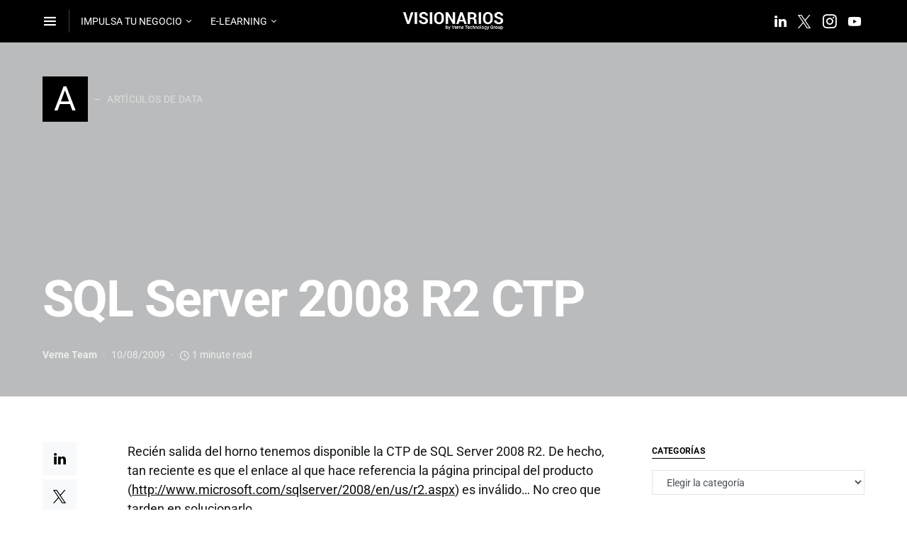

--- FILE ---
content_type: text/html; charset=UTF-8
request_url: https://blogvisionarios.com/articulos-data/sql-server-2008-r2-ctp/
body_size: 23281
content:
<!doctype html>
<html lang="es" prefix="og: https://ogp.me/ns#">
<head>
	<meta charset="UTF-8" />
	<meta name="viewport" content="width=device-width, initial-scale=1" />
	<link rel="profile" href="https://gmpg.org/xfn/11" />
	
<!-- Optimización para motores de búsqueda de Rank Math -  https://rankmath.com/ -->
<title>SQL Server 2008 R2 CTP | Visionarios</title>
<meta name="description" content="Recién salida del horno tenemos disponible la CTP de SQL Server 2008 R2. De hecho, tan reciente es que el enlace al que hace referencia la página principal"/>
<meta name="robots" content="follow, index, max-snippet:-1, max-video-preview:-1, max-image-preview:large"/>
<link rel="canonical" href="https://blogvisionarios.com/articulos-data/sql-server-2008-r2-ctp/" />
<meta property="og:locale" content="es_ES" />
<meta property="og:type" content="article" />
<meta property="og:title" content="SQL Server 2008 R2 CTP | Visionarios" />
<meta property="og:description" content="Recién salida del horno tenemos disponible la CTP de SQL Server 2008 R2. De hecho, tan reciente es que el enlace al que hace referencia la página principal" />
<meta property="og:url" content="https://blogvisionarios.com/articulos-data/sql-server-2008-r2-ctp/" />
<meta property="og:site_name" content="Visionarios" />
<meta property="article:section" content="Artículos de Data" />
<meta property="og:updated_time" content="2021-07-15T11:48:28+02:00" />
<meta property="article:published_time" content="2009-08-10T18:19:00+02:00" />
<meta property="article:modified_time" content="2021-07-15T11:48:28+02:00" />
<meta name="twitter:card" content="summary_large_image" />
<meta name="twitter:title" content="SQL Server 2008 R2 CTP | Visionarios" />
<meta name="twitter:description" content="Recién salida del horno tenemos disponible la CTP de SQL Server 2008 R2. De hecho, tan reciente es que el enlace al que hace referencia la página principal" />
<meta name="twitter:label1" content="Escrito por" />
<meta name="twitter:data1" content="Verne Team" />
<meta name="twitter:label2" content="Tiempo de lectura" />
<meta name="twitter:data2" content="Menos de un minuto" />
<script type="application/ld+json" class="rank-math-schema">{"@context":"https://schema.org","@graph":[{"@type":"Organization","@id":"https://blogvisionarios.com/#organization","name":"Verne Technology Group","url":"http://blogvisionarios.com"},{"@type":"WebSite","@id":"https://blogvisionarios.com/#website","url":"https://blogvisionarios.com","name":"Verne Technology Group","publisher":{"@id":"https://blogvisionarios.com/#organization"},"inLanguage":"es"},{"@type":"WebPage","@id":"https://blogvisionarios.com/articulos-data/sql-server-2008-r2-ctp/#webpage","url":"https://blogvisionarios.com/articulos-data/sql-server-2008-r2-ctp/","name":"SQL Server 2008 R2 CTP | Visionarios","datePublished":"2009-08-10T18:19:00+02:00","dateModified":"2021-07-15T11:48:28+02:00","isPartOf":{"@id":"https://blogvisionarios.com/#website"},"inLanguage":"es"},{"@type":"Person","@id":"https://blogvisionarios.com/author/verne-team/","name":"Verne Team","url":"https://blogvisionarios.com/author/verne-team/","image":{"@type":"ImageObject","@id":"https://secure.gravatar.com/avatar/f53b753454f6c5a06b7518c5e3412c6bd8053448b5e2f780c523099bac905406?s=96&amp;d=identicon&amp;r=g","url":"https://secure.gravatar.com/avatar/f53b753454f6c5a06b7518c5e3412c6bd8053448b5e2f780c523099bac905406?s=96&amp;d=identicon&amp;r=g","caption":"Verne Team","inLanguage":"es"},"sameAs":["http://www.vernegroup.com"],"worksFor":{"@id":"https://blogvisionarios.com/#organization"}},{"@type":"BlogPosting","headline":"SQL Server 2008 R2 CTP | Visionarios","datePublished":"2009-08-10T18:19:00+02:00","dateModified":"2021-07-15T11:48:28+02:00","author":{"@id":"https://blogvisionarios.com/author/verne-team/","name":"Verne Team"},"publisher":{"@id":"https://blogvisionarios.com/#organization"},"description":"Reci\u00e9n salida del horno tenemos disponible la CTP de SQL Server 2008 R2. De hecho, tan reciente es que el enlace al que hace referencia la p\u00e1gina principal","name":"SQL Server 2008 R2 CTP | Visionarios","@id":"https://blogvisionarios.com/articulos-data/sql-server-2008-r2-ctp/#richSnippet","isPartOf":{"@id":"https://blogvisionarios.com/articulos-data/sql-server-2008-r2-ctp/#webpage"},"inLanguage":"es","mainEntityOfPage":{"@id":"https://blogvisionarios.com/articulos-data/sql-server-2008-r2-ctp/#webpage"}}]}</script>
<!-- /Plugin Rank Math WordPress SEO -->

<link rel='dns-prefetch' href='//fonts.googleapis.com' />
<link rel="alternate" type="application/rss+xml" title="Visionarios &raquo; Feed" href="https://blogvisionarios.com/feed/" />
<link rel="alternate" type="application/rss+xml" title="Visionarios &raquo; Feed de los comentarios" href="https://blogvisionarios.com/comments/feed/" />
<link rel="alternate" type="application/rss+xml" title="Visionarios &raquo; Comentario SQL Server 2008 R2 CTP del feed" href="https://blogvisionarios.com/articulos-data/sql-server-2008-r2-ctp/feed/" />
<link rel="alternate" title="oEmbed (JSON)" type="application/json+oembed" href="https://blogvisionarios.com/wp-json/oembed/1.0/embed?url=https%3A%2F%2Fblogvisionarios.com%2Farticulos-data%2Fsql-server-2008-r2-ctp%2F" />
<link rel="alternate" title="oEmbed (XML)" type="text/xml+oembed" href="https://blogvisionarios.com/wp-json/oembed/1.0/embed?url=https%3A%2F%2Fblogvisionarios.com%2Farticulos-data%2Fsql-server-2008-r2-ctp%2F&#038;format=xml" />
			<link rel="preload" href="https://blogvisionarios.com/wp-content/plugins/canvas/assets/fonts/canvas-icons.woff" as="font" type="font/woff" crossorigin>
			<style id='wp-img-auto-sizes-contain-inline-css' type='text/css'>
img:is([sizes=auto i],[sizes^="auto," i]){contain-intrinsic-size:3000px 1500px}
/*# sourceURL=wp-img-auto-sizes-contain-inline-css */
</style>
<link rel='stylesheet' id='canvas-css' href='https://blogvisionarios.com/wp-content/plugins/canvas/assets/css/canvas.css?ver=2.5.1' type='text/css' media='all' />
<link rel='alternate stylesheet' id='powerkit-icons-css' href='https://blogvisionarios.com/wp-content/plugins/powerkit/assets/fonts/powerkit-icons.woff?ver=3.0.4' type='text/css' as='font' type='font/wof' crossorigin />
<link rel='stylesheet' id='powerkit-css' href='https://blogvisionarios.com/wp-content/plugins/powerkit/assets/css/powerkit.css?ver=3.0.4' type='text/css' media='all' />
<link rel='stylesheet' id='hfe-widgets-style-css' href='https://blogvisionarios.com/wp-content/plugins/header-footer-elementor/inc/widgets-css/frontend.css?ver=2.8.2' type='text/css' media='all' />
<style id='wp-emoji-styles-inline-css' type='text/css'>

	img.wp-smiley, img.emoji {
		display: inline !important;
		border: none !important;
		box-shadow: none !important;
		height: 1em !important;
		width: 1em !important;
		margin: 0 0.07em !important;
		vertical-align: -0.1em !important;
		background: none !important;
		padding: 0 !important;
	}
/*# sourceURL=wp-emoji-styles-inline-css */
</style>
<link rel='stylesheet' id='wp-block-library-css' href='https://blogvisionarios.com/wp-includes/css/dist/block-library/style.min.css?ver=bf6e7e9efb83ccc0afcc84a43f67d90a' type='text/css' media='all' />
<style id='classic-theme-styles-inline-css' type='text/css'>
/*! This file is auto-generated */
.wp-block-button__link{color:#fff;background-color:#32373c;border-radius:9999px;box-shadow:none;text-decoration:none;padding:calc(.667em + 2px) calc(1.333em + 2px);font-size:1.125em}.wp-block-file__button{background:#32373c;color:#fff;text-decoration:none}
/*# sourceURL=/wp-includes/css/classic-themes.min.css */
</style>
<link rel='stylesheet' id='canvas-block-alert-style-css' href='https://blogvisionarios.com/wp-content/plugins/canvas/components/basic-elements/block-alert/block.css?ver=1750320745' type='text/css' media='all' />
<link rel='stylesheet' id='canvas-block-progress-style-css' href='https://blogvisionarios.com/wp-content/plugins/canvas/components/basic-elements/block-progress/block.css?ver=1750320745' type='text/css' media='all' />
<link rel='stylesheet' id='canvas-block-collapsibles-style-css' href='https://blogvisionarios.com/wp-content/plugins/canvas/components/basic-elements/block-collapsibles/block.css?ver=1750320745' type='text/css' media='all' />
<link rel='stylesheet' id='canvas-block-tabs-style-css' href='https://blogvisionarios.com/wp-content/plugins/canvas/components/basic-elements/block-tabs/block.css?ver=1750320745' type='text/css' media='all' />
<link rel='stylesheet' id='canvas-block-section-heading-style-css' href='https://blogvisionarios.com/wp-content/plugins/canvas/components/basic-elements/block-section-heading/block.css?ver=1750320745' type='text/css' media='all' />
<link rel='stylesheet' id='canvas-block-row-style-css' href='https://blogvisionarios.com/wp-content/plugins/canvas/components/layout-blocks/block-row/block-row.css?ver=1750320745' type='text/css' media='all' />
<link rel='stylesheet' id='canvas-block-posts-style-css' href='https://blogvisionarios.com/wp-content/plugins/canvas/components/posts/block-posts/block-posts.css?ver=1750320745' type='text/css' media='all' />
<link rel='stylesheet' id='canvas-justified-gallery-block-style-css' href='https://blogvisionarios.com/wp-content/plugins/canvas/components/justified-gallery/block/block-justified-gallery.css?ver=1750320745' type='text/css' media='all' />
<link rel='stylesheet' id='canvas-slider-gallery-block-style-css' href='https://blogvisionarios.com/wp-content/plugins/canvas/components/slider-gallery/block/block-slider-gallery.css?ver=1750320745' type='text/css' media='all' />
<link rel='stylesheet' id='canvas-block-posts-sidebar-css' href='https://blogvisionarios.com/wp-content/plugins/canvas/components/posts/block-posts-sidebar/block-posts-sidebar.css?ver=1750320745' type='text/css' media='all' />
<style id='global-styles-inline-css' type='text/css'>
:root{--wp--preset--aspect-ratio--square: 1;--wp--preset--aspect-ratio--4-3: 4/3;--wp--preset--aspect-ratio--3-4: 3/4;--wp--preset--aspect-ratio--3-2: 3/2;--wp--preset--aspect-ratio--2-3: 2/3;--wp--preset--aspect-ratio--16-9: 16/9;--wp--preset--aspect-ratio--9-16: 9/16;--wp--preset--color--black: #000000;--wp--preset--color--cyan-bluish-gray: #abb8c3;--wp--preset--color--white: #ffffff;--wp--preset--color--pale-pink: #f78da7;--wp--preset--color--vivid-red: #cf2e2e;--wp--preset--color--luminous-vivid-orange: #ff6900;--wp--preset--color--luminous-vivid-amber: #fcb900;--wp--preset--color--light-green-cyan: #7bdcb5;--wp--preset--color--vivid-green-cyan: #00d084;--wp--preset--color--pale-cyan-blue: #8ed1fc;--wp--preset--color--vivid-cyan-blue: #0693e3;--wp--preset--color--vivid-purple: #9b51e0;--wp--preset--gradient--vivid-cyan-blue-to-vivid-purple: linear-gradient(135deg,rgb(6,147,227) 0%,rgb(155,81,224) 100%);--wp--preset--gradient--light-green-cyan-to-vivid-green-cyan: linear-gradient(135deg,rgb(122,220,180) 0%,rgb(0,208,130) 100%);--wp--preset--gradient--luminous-vivid-amber-to-luminous-vivid-orange: linear-gradient(135deg,rgb(252,185,0) 0%,rgb(255,105,0) 100%);--wp--preset--gradient--luminous-vivid-orange-to-vivid-red: linear-gradient(135deg,rgb(255,105,0) 0%,rgb(207,46,46) 100%);--wp--preset--gradient--very-light-gray-to-cyan-bluish-gray: linear-gradient(135deg,rgb(238,238,238) 0%,rgb(169,184,195) 100%);--wp--preset--gradient--cool-to-warm-spectrum: linear-gradient(135deg,rgb(74,234,220) 0%,rgb(151,120,209) 20%,rgb(207,42,186) 40%,rgb(238,44,130) 60%,rgb(251,105,98) 80%,rgb(254,248,76) 100%);--wp--preset--gradient--blush-light-purple: linear-gradient(135deg,rgb(255,206,236) 0%,rgb(152,150,240) 100%);--wp--preset--gradient--blush-bordeaux: linear-gradient(135deg,rgb(254,205,165) 0%,rgb(254,45,45) 50%,rgb(107,0,62) 100%);--wp--preset--gradient--luminous-dusk: linear-gradient(135deg,rgb(255,203,112) 0%,rgb(199,81,192) 50%,rgb(65,88,208) 100%);--wp--preset--gradient--pale-ocean: linear-gradient(135deg,rgb(255,245,203) 0%,rgb(182,227,212) 50%,rgb(51,167,181) 100%);--wp--preset--gradient--electric-grass: linear-gradient(135deg,rgb(202,248,128) 0%,rgb(113,206,126) 100%);--wp--preset--gradient--midnight: linear-gradient(135deg,rgb(2,3,129) 0%,rgb(40,116,252) 100%);--wp--preset--font-size--small: 13px;--wp--preset--font-size--medium: 20px;--wp--preset--font-size--large: 36px;--wp--preset--font-size--x-large: 42px;--wp--preset--spacing--20: 0.44rem;--wp--preset--spacing--30: 0.67rem;--wp--preset--spacing--40: 1rem;--wp--preset--spacing--50: 1.5rem;--wp--preset--spacing--60: 2.25rem;--wp--preset--spacing--70: 3.38rem;--wp--preset--spacing--80: 5.06rem;--wp--preset--shadow--natural: 6px 6px 9px rgba(0, 0, 0, 0.2);--wp--preset--shadow--deep: 12px 12px 50px rgba(0, 0, 0, 0.4);--wp--preset--shadow--sharp: 6px 6px 0px rgba(0, 0, 0, 0.2);--wp--preset--shadow--outlined: 6px 6px 0px -3px rgb(255, 255, 255), 6px 6px rgb(0, 0, 0);--wp--preset--shadow--crisp: 6px 6px 0px rgb(0, 0, 0);}:where(.is-layout-flex){gap: 0.5em;}:where(.is-layout-grid){gap: 0.5em;}body .is-layout-flex{display: flex;}.is-layout-flex{flex-wrap: wrap;align-items: center;}.is-layout-flex > :is(*, div){margin: 0;}body .is-layout-grid{display: grid;}.is-layout-grid > :is(*, div){margin: 0;}:where(.wp-block-columns.is-layout-flex){gap: 2em;}:where(.wp-block-columns.is-layout-grid){gap: 2em;}:where(.wp-block-post-template.is-layout-flex){gap: 1.25em;}:where(.wp-block-post-template.is-layout-grid){gap: 1.25em;}.has-black-color{color: var(--wp--preset--color--black) !important;}.has-cyan-bluish-gray-color{color: var(--wp--preset--color--cyan-bluish-gray) !important;}.has-white-color{color: var(--wp--preset--color--white) !important;}.has-pale-pink-color{color: var(--wp--preset--color--pale-pink) !important;}.has-vivid-red-color{color: var(--wp--preset--color--vivid-red) !important;}.has-luminous-vivid-orange-color{color: var(--wp--preset--color--luminous-vivid-orange) !important;}.has-luminous-vivid-amber-color{color: var(--wp--preset--color--luminous-vivid-amber) !important;}.has-light-green-cyan-color{color: var(--wp--preset--color--light-green-cyan) !important;}.has-vivid-green-cyan-color{color: var(--wp--preset--color--vivid-green-cyan) !important;}.has-pale-cyan-blue-color{color: var(--wp--preset--color--pale-cyan-blue) !important;}.has-vivid-cyan-blue-color{color: var(--wp--preset--color--vivid-cyan-blue) !important;}.has-vivid-purple-color{color: var(--wp--preset--color--vivid-purple) !important;}.has-black-background-color{background-color: var(--wp--preset--color--black) !important;}.has-cyan-bluish-gray-background-color{background-color: var(--wp--preset--color--cyan-bluish-gray) !important;}.has-white-background-color{background-color: var(--wp--preset--color--white) !important;}.has-pale-pink-background-color{background-color: var(--wp--preset--color--pale-pink) !important;}.has-vivid-red-background-color{background-color: var(--wp--preset--color--vivid-red) !important;}.has-luminous-vivid-orange-background-color{background-color: var(--wp--preset--color--luminous-vivid-orange) !important;}.has-luminous-vivid-amber-background-color{background-color: var(--wp--preset--color--luminous-vivid-amber) !important;}.has-light-green-cyan-background-color{background-color: var(--wp--preset--color--light-green-cyan) !important;}.has-vivid-green-cyan-background-color{background-color: var(--wp--preset--color--vivid-green-cyan) !important;}.has-pale-cyan-blue-background-color{background-color: var(--wp--preset--color--pale-cyan-blue) !important;}.has-vivid-cyan-blue-background-color{background-color: var(--wp--preset--color--vivid-cyan-blue) !important;}.has-vivid-purple-background-color{background-color: var(--wp--preset--color--vivid-purple) !important;}.has-black-border-color{border-color: var(--wp--preset--color--black) !important;}.has-cyan-bluish-gray-border-color{border-color: var(--wp--preset--color--cyan-bluish-gray) !important;}.has-white-border-color{border-color: var(--wp--preset--color--white) !important;}.has-pale-pink-border-color{border-color: var(--wp--preset--color--pale-pink) !important;}.has-vivid-red-border-color{border-color: var(--wp--preset--color--vivid-red) !important;}.has-luminous-vivid-orange-border-color{border-color: var(--wp--preset--color--luminous-vivid-orange) !important;}.has-luminous-vivid-amber-border-color{border-color: var(--wp--preset--color--luminous-vivid-amber) !important;}.has-light-green-cyan-border-color{border-color: var(--wp--preset--color--light-green-cyan) !important;}.has-vivid-green-cyan-border-color{border-color: var(--wp--preset--color--vivid-green-cyan) !important;}.has-pale-cyan-blue-border-color{border-color: var(--wp--preset--color--pale-cyan-blue) !important;}.has-vivid-cyan-blue-border-color{border-color: var(--wp--preset--color--vivid-cyan-blue) !important;}.has-vivid-purple-border-color{border-color: var(--wp--preset--color--vivid-purple) !important;}.has-vivid-cyan-blue-to-vivid-purple-gradient-background{background: var(--wp--preset--gradient--vivid-cyan-blue-to-vivid-purple) !important;}.has-light-green-cyan-to-vivid-green-cyan-gradient-background{background: var(--wp--preset--gradient--light-green-cyan-to-vivid-green-cyan) !important;}.has-luminous-vivid-amber-to-luminous-vivid-orange-gradient-background{background: var(--wp--preset--gradient--luminous-vivid-amber-to-luminous-vivid-orange) !important;}.has-luminous-vivid-orange-to-vivid-red-gradient-background{background: var(--wp--preset--gradient--luminous-vivid-orange-to-vivid-red) !important;}.has-very-light-gray-to-cyan-bluish-gray-gradient-background{background: var(--wp--preset--gradient--very-light-gray-to-cyan-bluish-gray) !important;}.has-cool-to-warm-spectrum-gradient-background{background: var(--wp--preset--gradient--cool-to-warm-spectrum) !important;}.has-blush-light-purple-gradient-background{background: var(--wp--preset--gradient--blush-light-purple) !important;}.has-blush-bordeaux-gradient-background{background: var(--wp--preset--gradient--blush-bordeaux) !important;}.has-luminous-dusk-gradient-background{background: var(--wp--preset--gradient--luminous-dusk) !important;}.has-pale-ocean-gradient-background{background: var(--wp--preset--gradient--pale-ocean) !important;}.has-electric-grass-gradient-background{background: var(--wp--preset--gradient--electric-grass) !important;}.has-midnight-gradient-background{background: var(--wp--preset--gradient--midnight) !important;}.has-small-font-size{font-size: var(--wp--preset--font-size--small) !important;}.has-medium-font-size{font-size: var(--wp--preset--font-size--medium) !important;}.has-large-font-size{font-size: var(--wp--preset--font-size--large) !important;}.has-x-large-font-size{font-size: var(--wp--preset--font-size--x-large) !important;}
:where(.wp-block-post-template.is-layout-flex){gap: 1.25em;}:where(.wp-block-post-template.is-layout-grid){gap: 1.25em;}
:where(.wp-block-term-template.is-layout-flex){gap: 1.25em;}:where(.wp-block-term-template.is-layout-grid){gap: 1.25em;}
:where(.wp-block-columns.is-layout-flex){gap: 2em;}:where(.wp-block-columns.is-layout-grid){gap: 2em;}
:root :where(.wp-block-pullquote){font-size: 1.5em;line-height: 1.6;}
/*# sourceURL=global-styles-inline-css */
</style>
<link rel='stylesheet' id='advanced-popups-css' href='https://blogvisionarios.com/wp-content/plugins/advanced-popups/public/css/advanced-popups-public.css?ver=1.2.2' type='text/css' media='all' />
<link rel='stylesheet' id='canvas-block-heading-style-css' href='https://blogvisionarios.com/wp-content/plugins/canvas/components/content-formatting/block-heading/block.css?ver=1750320745' type='text/css' media='all' />
<link rel='stylesheet' id='canvas-block-list-style-css' href='https://blogvisionarios.com/wp-content/plugins/canvas/components/content-formatting/block-list/block.css?ver=1750320745' type='text/css' media='all' />
<link rel='stylesheet' id='canvas-block-paragraph-style-css' href='https://blogvisionarios.com/wp-content/plugins/canvas/components/content-formatting/block-paragraph/block.css?ver=1750320745' type='text/css' media='all' />
<link rel='stylesheet' id='canvas-block-separator-style-css' href='https://blogvisionarios.com/wp-content/plugins/canvas/components/content-formatting/block-separator/block.css?ver=1750320745' type='text/css' media='all' />
<link rel='stylesheet' id='canvas-block-group-style-css' href='https://blogvisionarios.com/wp-content/plugins/canvas/components/basic-elements/block-group/block.css?ver=1750320745' type='text/css' media='all' />
<link rel='stylesheet' id='canvas-block-cover-style-css' href='https://blogvisionarios.com/wp-content/plugins/canvas/components/basic-elements/block-cover/block.css?ver=1750320745' type='text/css' media='all' />
<link rel='stylesheet' id='powerkit-author-box-css' href='https://blogvisionarios.com/wp-content/plugins/powerkit/modules/author-box/public/css/public-powerkit-author-box.css?ver=3.0.4' type='text/css' media='all' />
<link rel='stylesheet' id='powerkit-basic-elements-css' href='https://blogvisionarios.com/wp-content/plugins/powerkit/modules/basic-elements/public/css/public-powerkit-basic-elements.css?ver=3.0.4' type='text/css' media='screen' />
<link rel='stylesheet' id='powerkit-coming-soon-css' href='https://blogvisionarios.com/wp-content/plugins/powerkit/modules/coming-soon/public/css/public-powerkit-coming-soon.css?ver=3.0.4' type='text/css' media='all' />
<link rel='stylesheet' id='powerkit-content-formatting-css' href='https://blogvisionarios.com/wp-content/plugins/powerkit/modules/content-formatting/public/css/public-powerkit-content-formatting.css?ver=3.0.4' type='text/css' media='all' />
<link rel='stylesheet' id='powerkit-сontributors-css' href='https://blogvisionarios.com/wp-content/plugins/powerkit/modules/contributors/public/css/public-powerkit-contributors.css?ver=3.0.4' type='text/css' media='all' />
<link rel='stylesheet' id='powerkit-facebook-css' href='https://blogvisionarios.com/wp-content/plugins/powerkit/modules/facebook/public/css/public-powerkit-facebook.css?ver=3.0.4' type='text/css' media='all' />
<link rel='stylesheet' id='powerkit-featured-categories-css' href='https://blogvisionarios.com/wp-content/plugins/powerkit/modules/featured-categories/public/css/public-powerkit-featured-categories.css?ver=3.0.4' type='text/css' media='all' />
<link rel='stylesheet' id='powerkit-inline-posts-css' href='https://blogvisionarios.com/wp-content/plugins/powerkit/modules/inline-posts/public/css/public-powerkit-inline-posts.css?ver=3.0.4' type='text/css' media='all' />
<link rel='stylesheet' id='powerkit-justified-gallery-css' href='https://blogvisionarios.com/wp-content/plugins/powerkit/modules/justified-gallery/public/css/public-powerkit-justified-gallery.css?ver=3.0.4' type='text/css' media='all' />
<link rel='stylesheet' id='powerkit-lazyload-css' href='https://blogvisionarios.com/wp-content/plugins/powerkit/modules/lazyload/public/css/public-powerkit-lazyload.css?ver=3.0.4' type='text/css' media='all' />
<link rel='stylesheet' id='glightbox-css' href='https://blogvisionarios.com/wp-content/plugins/powerkit/modules/lightbox/public/css/glightbox.min.css?ver=3.0.4' type='text/css' media='all' />
<link rel='stylesheet' id='powerkit-lightbox-css' href='https://blogvisionarios.com/wp-content/plugins/powerkit/modules/lightbox/public/css/public-powerkit-lightbox.css?ver=3.0.4' type='text/css' media='all' />
<link rel='stylesheet' id='powerkit-scroll-to-top-css' href='https://blogvisionarios.com/wp-content/plugins/powerkit/modules/scroll-to-top/public/css/public-powerkit-scroll-to-top.css?ver=3.0.4' type='text/css' media='all' />
<link rel='stylesheet' id='powerkit-share-buttons-css' href='https://blogvisionarios.com/wp-content/plugins/powerkit/modules/share-buttons/public/css/public-powerkit-share-buttons.css?ver=3.0.4' type='text/css' media='all' />
<link rel='stylesheet' id='powerkit-slider-gallery-css' href='https://blogvisionarios.com/wp-content/plugins/powerkit/modules/slider-gallery/public/css/public-powerkit-slider-gallery.css?ver=3.0.4' type='text/css' media='all' />
<link rel='stylesheet' id='powerkit-social-links-css' href='https://blogvisionarios.com/wp-content/plugins/powerkit/modules/social-links/public/css/public-powerkit-social-links.css?ver=3.0.4' type='text/css' media='all' />
<link rel='stylesheet' id='powerkit-table-of-contents-css' href='https://blogvisionarios.com/wp-content/plugins/powerkit/modules/table-of-contents/public/css/public-powerkit-table-of-contents.css?ver=3.0.4' type='text/css' media='all' />
<link rel='stylesheet' id='powerkit-twitter-css' href='https://blogvisionarios.com/wp-content/plugins/powerkit/modules/twitter/public/css/public-powerkit-twitter.css?ver=3.0.4' type='text/css' media='all' />
<link rel='stylesheet' id='powerkit-widget-about-css' href='https://blogvisionarios.com/wp-content/plugins/powerkit/modules/widget-about/public/css/public-powerkit-widget-about.css?ver=3.0.4' type='text/css' media='all' />
<link rel='stylesheet' id='hfe-style-css' href='https://blogvisionarios.com/wp-content/plugins/header-footer-elementor/assets/css/header-footer-elementor.css?ver=2.8.2' type='text/css' media='all' />
<link rel='stylesheet' id='elementor-icons-css' href='https://blogvisionarios.com/wp-content/plugins/elementor/assets/lib/eicons/css/elementor-icons.min.css?ver=5.46.0' type='text/css' media='all' />
<link rel='stylesheet' id='elementor-frontend-css' href='https://blogvisionarios.com/wp-content/plugins/elementor/assets/css/frontend.min.css?ver=3.34.2' type='text/css' media='all' />
<link rel='stylesheet' id='elementor-post-10-css' href='https://blogvisionarios.com/wp-content/uploads/elementor/css/post-10.css?ver=1769132257' type='text/css' media='all' />
<link rel='stylesheet' id='csco-styles-css' href='https://blogvisionarios.com/wp-content/themes/squaretype/style.css?ver=2.1.0' type='text/css' media='all' />
<style id='csco-styles-inline-css' type='text/css'>
.searchwp-live-search-no-min-chars:after { content: "Continue typing" }
a:hover, .entry-content a, .must-log-in a, blockquote:before, .cs-bg-dark .pk-social-links-scheme-bold:not(.pk-social-links-scheme-light-rounded) .pk-social-links-link .pk-social-links-icon, .subscribe-title{color:#0a0a0a;}button, input[type="button"], input[type="reset"], input[type="submit"], .button, article .cs-overlay .post-categories a:hover, .post-prev-next .link-arrow, .post-format-icon > a, .cs-list-articles > li > a:hover:before, .pk-bg-primary, .pk-button-primary, .pk-badge-primary, h2.pk-heading-numbered:before, .cs-video-tools-default .cs-player-control:hover, .cs-bg-dark .pk-social-links-scheme-light-rounded .pk-social-links-link:hover .pk-social-links-icon, .footer-instagram .pk-instagram-username, .post-sidebar-shares .pk-share-buttons-link .pk-share-buttons-count, .wp-block-button .wp-block-button__link:not(.has-background), h2.is-style-cnvs-heading-numbered:before, .pk-featured-categories-vertical-list .pk-featured-count, .cnvs-block-posts-sidebar .cnvs-post-number, .adp-popup-type-notification-box .adp-popup-button, .adp-popup-type-notification-bar .adp-popup-button{background-color:#0a0a0a;}.cs-overlay-background:after, .cs-overlay-hover:hover .cs-overlay-background:after, .cs-overlay-hover:focus .cs-overlay-background:after, .cs-hero .hero-list .cs-post-thumbnail:hover a:after, .gallery-type-justified .gallery-item > .caption, .pk-zoom-icon-popup:after, .pk-widget-posts .pk-post-thumbnail:hover a:after{background-color:rgba(0,0,0,0.25);}.navbar-primary, .offcanvas-header{background-color:#000000;}.navbar-nav > .menu-item > a .pk-badge:after{border-color:#000000;}.navbar-nav .menu-item:not(.cs-mega-menu) .sub-menu, .navbar-nav .cs-mega-menu-has-categories .cs-mm-categories, .navbar-primary .navbar-dropdown-container{background-color:#000000;}.navbar-nav > li.menu-item-has-children > .sub-menu:after, .navbar-primary .navbar-dropdown-container:after{border-bottom-color:#000000;}button, input[type="button"], input[type="reset"], input[type="submit"], .wp-block-button:not(.is-style-squared) .wp-block-button__link, .button, .pk-button, .pk-scroll-to-top, .cs-overlay .post-categories a, .site-search [type="search"], .subcategories .cs-nav-link, .post-header .pk-share-buttons-wrap .pk-share-buttons-link, .pk-dropcap-borders:first-letter, .pk-dropcap-bg-inverse:first-letter, .pk-dropcap-bg-light:first-letter, .widget-area .pk-subscribe-with-name input[type="text"], .widget-area .pk-subscribe-with-name button, .widget-area .pk-subscribe-with-bg input[type="text"], .widget-area .pk-subscribe-with-bg button, .footer-instagram .instagram-username, .adp-popup-type-notification-box .adp-popup-button, .adp-popup-type-notification-bar .adp-popup-button{border-radius:0;}.cs-input-group input[type="search"], .pk-subscribe-form-wrap input[type="text"]:first-child{border-top-left-radius:0;border-bottom-left-radius:0;}.navbar-nav .sub-menu{border-radius:0;}.post-media figure, .entry-thumbnail, .cs-post-thumbnail, .pk-overlay-thumbnail, .pk-post-thumbnail, .cs-hero-layout-boxed{border-radius:0;}.meta-category .char{border-radius:0;}body{font-family:Roboto;font-size:1rem;font-weight:400;letter-spacing:0px;}.cs-font-primary, button, .button, input[type="button"], input[type="reset"], input[type="submit"], .no-comments, .text-action, .archive-wrap .more-link, .share-total, .nav-links, .comment-reply-link, .post-tags .title-tags, .post-sidebar-tags a, .meta-category a, .read-more, .post-prev-next .link-text, .navigation.pagination .nav-links > span, .navigation.pagination .nav-links > a, .subcategories .cs-nav-link, .widget_categories ul li a, .entry-meta-details .pk-share-buttons-count, .entry-meta-details .pk-share-buttons-label, .pk-font-primary, .navbar-dropdown-btn-follow, .footer-instagram .instagram-username, .navbar-follow-instagram .navbar-follow-text, .navbar-follow-youtube .navbar-follow-text, .navbar-follow-facebook .navbar-follow-text, .pk-twitter-counters .number, .pk-instagram-counters .number, .navbar-follow .navbar-follow-counters .number, .footer-instagram .pk-instagram-username{font-family:Roboto;font-size:0.875rem;font-weight:400;letter-spacing:0.025em;text-transform:uppercase;}.wp-block-button .wp-block-button__link, .abr-review-item .abr-review-name{font-family:Roboto;font-size:0.875rem;font-weight:400;letter-spacing:0.025em;text-transform:uppercase;}input[type="text"], input[type="email"], input[type="url"], input[type="password"], input[type="search"], input[type="number"], input[type="tel"], input[type="range"], input[type="date"], input[type="month"], input[type="week"], input[type="time"], input[type="datetime"], input[type="datetime-local"], input[type="color"], select, textarea, label, .cs-font-secondary, .post-meta, .archive-count, .page-subtitle, .site-description, figcaption, .post-tags a, .tagcloud a, .wp-block-image figcaption, .wp-block-audio figcaption, .wp-block-embed figcaption, .wp-block-pullquote cite, .wp-block-pullquote footer, .wp-block-pullquote .wp-block-pullquote__citation, .post-format-icon, .comment-metadata, .says, .logged-in-as, .must-log-in, .wp-caption-text, .widget_rss ul li .rss-date, blockquote cite, .wp-block-quote cite, div[class*="meta-"], span[class*="meta-"], .navbar-brand .tagline, small, .post-sidebar-shares .total-shares, .cs-breadcrumbs, .cs-homepage-category-count, .navbar-follow-counters, .searchwp-live-search-no-results em, .searchwp-live-search-no-min-chars:after, .pk-font-secondary, .pk-instagram-counters, .pk-twitter-counters, .footer-copyright, .pk-instagram-item .pk-instagram-data .pk-meta, .navbar-follow-button .navbar-follow-text, .archive-timeline .entry-date, .archive-wrap .archive-timeline .entry-date span, .cs-video-tools-large .cs-tooltip, .abr-badge-primary{font-family:Roboto;font-size:0.875rem;font-weight:400;letter-spacing:0px;text-transform:none;}.meta-category a .char{font-family:Roboto;font-weight:400;text-transform:uppercase;}.entry-excerpt{font-size:0.875rem;line-height:1.5;}.entry-content{font-family:Roboto;font-size:1.125rem;font-weight:400;letter-spacing:inherit;}.site-title{font-family:Roboto;font-size:1.875rem;font-weight:700;letter-spacing:0px;text-transform:none;}.footer-title{font-family:Roboto;font-size:1.875rem;font-weight:700;letter-spacing:0px;text-transform:none;}h1, h2, h3, h4, h5, h6, .h1, .h2, .h3, .h4, .h5, .h6, .comment-author .fn, blockquote, .pk-font-heading, .post-sidebar-date .reader-text, .wp-block-quote, .wp-block-cover .wp-block-cover-image-text, .wp-block-cover .wp-block-cover-text, .wp-block-cover h2, .wp-block-cover-image .wp-block-cover-image-text, .wp-block-cover-image .wp-block-cover-text, .wp-block-cover-image h2, .wp-block-pullquote p, p.has-drop-cap:not(:focus):first-letter, .pk-font-heading, .cnvs-block-tabs .cnvs-block-tabs-button a{font-family:Roboto;font-weight:700;letter-spacing:-0.025em;text-transform:none;}.title-block, .pk-font-block, .pk-widget-contributors .pk-author-posts > h6, .cnvs-block-section-heading{font-family:Roboto;font-size:0.75rem;font-weight:700;letter-spacing:0.025em;text-transform:uppercase;color:#000000;}.navbar-nav > li > a, .cs-mega-menu-child > a, .widget_archive li, .widget_categories li, .widget_meta li a, .widget_nav_menu .menu > li > a, .widget_pages .page_item a{font-family:Roboto;font-size:0.875rem;font-weight:400;letter-spacing:0px;text-transform:none;}.navbar-nav .sub-menu > li > a, .widget_categories .children li a, .widget_nav_menu .sub-menu > li > a{font-family:Roboto;font-size:0.875rem;font-weight:400;letter-spacing:0px;text-transform:none;}.navbar-primary .navbar-wrap, .navbar-primary .navbar-content{height:60px;}.offcanvas-header{flex:0 0 60px;}.post-sidebar-shares{top:calc( 60px + 20px );}.admin-bar .post-sidebar-shares{top:calc( 60px + 52px );}.header-large .post-sidebar-shares{top:calc( 60px * 2 + 52px );}.header-large.admin-bar .post-sidebar-shares{top:calc( 60px * 2 + 52px );}@media (max-width: 599px){.pk-subscribe-with-name input[type="text"], .pk-subscribe-with-bg input[type="text"]{border-radius:0;}}
/*# sourceURL=csco-styles-inline-css */
</style>
<link rel='stylesheet' id='c898923f3fbc65990a3fc8578d3cad12-css' href='//fonts.googleapis.com/css?family=Roboto%3Aregular%2Cregular%2Citalic%2C500%2C600%2C700%2C700italic&#038;ver=2.1.0' type='text/css' media='all' />
<link rel='stylesheet' id='38bf37cfc2ef6a8545f0235337a4f923-css' href='//fonts.googleapis.com/css?family=Roboto%3Aregular%2Cregular%2C500%2C600%2C700&#038;ver=2.1.0' type='text/css' media='all' />
<link rel='stylesheet' id='c1d2afc14453ac1e1166cb6b770453f0-css' href='//fonts.googleapis.com/css?family=Roboto%3Aregular&#038;ver=2.1.0' type='text/css' media='all' />
<link rel='stylesheet' id='da0c758f11f0f8764a8297c392f46020-css' href='//fonts.googleapis.com/css?family=Roboto%3A700&#038;ver=2.1.0' type='text/css' media='all' />
<link rel='stylesheet' id='hfe-elementor-icons-css' href='https://blogvisionarios.com/wp-content/plugins/elementor/assets/lib/eicons/css/elementor-icons.min.css?ver=5.34.0' type='text/css' media='all' />
<link rel='stylesheet' id='hfe-icons-list-css' href='https://blogvisionarios.com/wp-content/plugins/elementor/assets/css/widget-icon-list.min.css?ver=3.24.3' type='text/css' media='all' />
<link rel='stylesheet' id='hfe-social-icons-css' href='https://blogvisionarios.com/wp-content/plugins/elementor/assets/css/widget-social-icons.min.css?ver=3.24.0' type='text/css' media='all' />
<link rel='stylesheet' id='hfe-social-share-icons-brands-css' href='https://blogvisionarios.com/wp-content/plugins/elementor/assets/lib/font-awesome/css/brands.css?ver=5.15.3' type='text/css' media='all' />
<link rel='stylesheet' id='hfe-social-share-icons-fontawesome-css' href='https://blogvisionarios.com/wp-content/plugins/elementor/assets/lib/font-awesome/css/fontawesome.css?ver=5.15.3' type='text/css' media='all' />
<link rel='stylesheet' id='hfe-nav-menu-icons-css' href='https://blogvisionarios.com/wp-content/plugins/elementor/assets/lib/font-awesome/css/solid.css?ver=5.15.3' type='text/css' media='all' />
<link rel='stylesheet' id='hfe-widget-blockquote-css' href='https://blogvisionarios.com/wp-content/plugins/elementor-pro/assets/css/widget-blockquote.min.css?ver=3.25.0' type='text/css' media='all' />
<link rel='stylesheet' id='hfe-mega-menu-css' href='https://blogvisionarios.com/wp-content/plugins/elementor-pro/assets/css/widget-mega-menu.min.css?ver=3.26.2' type='text/css' media='all' />
<link rel='stylesheet' id='hfe-nav-menu-widget-css' href='https://blogvisionarios.com/wp-content/plugins/elementor-pro/assets/css/widget-nav-menu.min.css?ver=3.26.0' type='text/css' media='all' />
<link rel='stylesheet' id='enlighterjs-css' href='https://blogvisionarios.com/wp-content/plugins/enlighter/cache/enlighterjs.min.css?ver=TOeKUxflNk/mCQ3' type='text/css' media='all' />
<link rel='stylesheet' id='eael-general-css' href='https://blogvisionarios.com/wp-content/plugins/essential-addons-for-elementor-lite/assets/front-end/css/view/general.min.css?ver=6.5.8' type='text/css' media='all' />
<link rel='stylesheet' id='cmplz-cookie-css' href='https://blogvisionarios.com/wp-content/plugins/complianz-gdpr-premium/assets/css/cookieconsent.min.css?ver=4.8.0' type='text/css' media='all' />
<link rel='stylesheet' id='elementor-gf-local-roboto-css' href='https://blogvisionarios.com/wp-content/uploads/elementor/google-fonts/css/roboto.css?ver=1742288738' type='text/css' media='all' />
<link rel='stylesheet' id='elementor-gf-local-robotoslab-css' href='https://blogvisionarios.com/wp-content/uploads/elementor/google-fonts/css/robotoslab.css?ver=1742288746' type='text/css' media='all' />
<script type="text/javascript" src="https://blogvisionarios.com/wp-includes/js/jquery/jquery.min.js?ver=3.7.1" id="jquery-core-js"></script>
<script type="text/javascript" src="https://blogvisionarios.com/wp-includes/js/jquery/jquery-migrate.min.js?ver=3.4.1" id="jquery-migrate-js"></script>
<script type="text/javascript" id="jquery-js-after">
/* <![CDATA[ */
!function($){"use strict";$(document).ready(function(){$(this).scrollTop()>100&&$(".hfe-scroll-to-top-wrap").removeClass("hfe-scroll-to-top-hide"),$(window).scroll(function(){$(this).scrollTop()<100?$(".hfe-scroll-to-top-wrap").fadeOut(300):$(".hfe-scroll-to-top-wrap").fadeIn(300)}),$(".hfe-scroll-to-top-wrap").on("click",function(){$("html, body").animate({scrollTop:0},300);return!1})})}(jQuery);
!function($){'use strict';$(document).ready(function(){var bar=$('.hfe-reading-progress-bar');if(!bar.length)return;$(window).on('scroll',function(){var s=$(window).scrollTop(),d=$(document).height()-$(window).height(),p=d? s/d*100:0;bar.css('width',p+'%')});});}(jQuery);
//# sourceURL=jquery-js-after
/* ]]> */
</script>
<script type="text/javascript" src="https://blogvisionarios.com/wp-content/plugins/advanced-popups/public/js/advanced-popups-public.js?ver=1.2.2" id="advanced-popups-js"></script>
<script type="text/javascript" src="https://blogvisionarios.com/wp-content/plugins/pixelyoursite-super-pack/dist/scripts/public.js?ver=6.0.1" id="pys_sp_public_js-js"></script>
<link rel="https://api.w.org/" href="https://blogvisionarios.com/wp-json/" /><link rel="alternate" title="JSON" type="application/json" href="https://blogvisionarios.com/wp-json/wp/v2/posts/12773" /><link rel="EditURI" type="application/rsd+xml" title="RSD" href="https://blogvisionarios.com/xmlrpc.php?rsd" />

<link rel='shortlink' href='https://blogvisionarios.com/?p=12773' />
		<link rel="preload" href="https://blogvisionarios.com/wp-content/plugins/advanced-popups/fonts/advanced-popups-icons.woff" as="font" type="font/woff" crossorigin>
		<script type="text/javascript">
	window._wp_rp_static_base_url = 'https://wprp.sovrn.com/static/';
	window._wp_rp_wp_ajax_url = "https://blogvisionarios.com/wp-admin/admin-ajax.php";
	window._wp_rp_plugin_version = '3.6.4';
	window._wp_rp_post_id = '12773';
	window._wp_rp_num_rel_posts = '1';
	window._wp_rp_thumbnails = false;
	window._wp_rp_post_title = 'SQL+Server+2008+R2+CTP';
	window._wp_rp_post_tags = [];
	window._wp_rp_promoted_content = true;
</script>
<meta name="generator" content="Elementor 3.34.2; features: additional_custom_breakpoints; settings: css_print_method-external, google_font-enabled, font_display-auto">
			<style>
				.e-con.e-parent:nth-of-type(n+4):not(.e-lazyloaded):not(.e-no-lazyload),
				.e-con.e-parent:nth-of-type(n+4):not(.e-lazyloaded):not(.e-no-lazyload) * {
					background-image: none !important;
				}
				@media screen and (max-height: 1024px) {
					.e-con.e-parent:nth-of-type(n+3):not(.e-lazyloaded):not(.e-no-lazyload),
					.e-con.e-parent:nth-of-type(n+3):not(.e-lazyloaded):not(.e-no-lazyload) * {
						background-image: none !important;
					}
				}
				@media screen and (max-height: 640px) {
					.e-con.e-parent:nth-of-type(n+2):not(.e-lazyloaded):not(.e-no-lazyload),
					.e-con.e-parent:nth-of-type(n+2):not(.e-lazyloaded):not(.e-no-lazyload) * {
						background-image: none !important;
					}
				}
			</style>
			<script type="text/javascript" id="sns_global_scripts_in_head"><script id="Cookiebot" src="https://consent.cookiebot.com/uc.js" data-cbid="1a653baa-3dcd-4b42-97b7-4e2741a8b342" data-blockingmode="auto" type="text/javascript"></script></script><link rel="icon" href="https://blogvisionarios.com/wp-content/uploads/2020/06/cropped-Favicon-Verne-color-32x32.png" sizes="32x32" />
<link rel="icon" href="https://blogvisionarios.com/wp-content/uploads/2020/06/cropped-Favicon-Verne-color-192x192.png" sizes="192x192" />
<link rel="apple-touch-icon" href="https://blogvisionarios.com/wp-content/uploads/2020/06/cropped-Favicon-Verne-color-180x180.png" />
<meta name="msapplication-TileImage" content="https://blogvisionarios.com/wp-content/uploads/2020/06/cropped-Favicon-Verne-color-270x270.png" />
		<style type="text/css" id="wp-custom-css">
			/*H1 home*/
.h1home {
	display:none;	
}
/*H1 home*/

.widget-body ul {
	list-style:none !important;
}
.by{
		display: none !important;
	}
/*.navbar .cs-bg-navbar-dark .navbar-nav > li > a > span:after {
    background-color: #498e92;
}

.navbar .cs-bg-navbar-dark .navbar-nav > li:hover > a {
    color: #498e92;
}*/

.elementor-2619 .elementor-element.elementor-element-8ff9b6a .eael-entry-meta, .eael-entry-meta a{
	color: #498e92 !important;
}

@media screen and (min-width: 0px) and (max-width: 1000px){
	.derecha ul {
		padding-left: 0px !important;
	}

	.derecha .post-meta{
		padding-left: 0px !important;
	}
	



}

@media screen and (min-width: 1001px){
	.derecha ul {
		padding-left: 40px !important;
	}
	.derecha .post-meta{
		padding-left: 0px !important;
	}
	
}


.navbar .cs-bg-navbar-dark .navbar-toggle-search, .navbar .cs-bg-navbar-dark .navbar-toggle-offcanvas {
    color: #fff;
    background-color: #000 !important;
}

.toggle-search:not(:first-child) {
	border-left: 0px solid #e9ecef !important;}


.cs-bg-dark .pk-social-links-link:hover, .cs-bg-dark .pk-social-links-link:focus {
    color: #498e92 !important;
}

.navbar .cs-bg-navbar-dark .navbar-toggle-search:hover, .navbar .cs-bg-navbar-dark .navbar-toggle-search:focus, .navbar .cs-bg-navbar-dark .navbar-toggle-offcanvas:hover, .navbar .cs-bg-navbar-dark .navbar-toggle-offcanvas:focus {
    color: #498e92 !important;
}
.navbar .cs-bg-navbar-dark .navbar-toggle-search:hover, .navbar .cs-bg-navbar-dark .navbar-toggle-search:focus, .navbar .cs-bg-navbar-dark .navbar-toggle-offcanvas:hover, .navbar .cs-bg-navbar-dark .navbar-toggle-offcanvas:focus {
    color: #498e92 !important;
}
.offcanvas-header.cs-bg-navbar-dark .site-title, .offcanvas-header.cs-bg-navbar-dark .toggle-offcanvas {
    color: #fff;
    background-color: #000 !important;
}

.site-footer {
	background-color: #000;
}

.site-info .footer-col-nav .menu-item a {
    display: inline-block;
    padding: 0;
    color: #fff;
}

.footer-inferior li a {
	color:#fff !important;
	
}



.footer-inferior  ul li{
	margin-right:15px !important;
	
}

.footer-inferior .menu-footer-container {
	text-align:center !important;
}

.footer-inferior ul {
	width: 100% !important
		;
}

@media screen and (min-width: 768px){
	.footer-inferior ul li{
		 width:20% !important;
	}
	.footer-inferior  ul {
	display:inline-flex !important;
	list-style:none !important
	
	}
}

@media screen and (max-width: 768px){
	.footer-inferior ul li{
		 width:100% !important;
		padding-bottom: 10px !important;
		text-align:center !important;
	}
	.footer-inferior  ul {
	display:block!important;
	list-style:none !important;
		margin-bottom: 0px !important;
		padding-left:0px !important;
	
}
	#menu-menu-footer-superior {
		display:block !important;
	}
}


.site-content {
    margin-bottom: 0px !important;
}

.elementor-element-262819ad .elementor-element-populated {
	    padding-bottom: 0px !important;
    padding-right: 0px !important;
    padding-left: 0px !important;
}
.elementor-element-cb38215 .elementor-element-populated {
	    padding-bottom: 0px !important;
    padding-right: 0px !important;
    padding-left: 0px !important;
}

.elementor-element-5237a7b .elementor-element-populated {
	    padding-bottom: 0px !important;
    padding-right: 0px !important;
    padding-left: 0px !important;
}
.elementor-element-6e0f533 .elementor-element-populated {
	    padding-bottom: 0px !important;
    padding-right: 0px !important;
    padding-left: 0px !important;
}

.navbar-primary.sticky-nav {
	z-index:9999999 !important;
}		</style>
			
	<!-- Google Tag Manager -->
	<script>(function(w,d,s,l,i){w[l]=w[l]||[];w[l].push({'gtm.start':new Date().getTime(),event:'gtm.js'});var f=d.getElementsByTagName(s)[0],j=d.createElement(s),dl=l!='dataLayer'?'&l='+l:'';j.async=true;j.src='https://www.googletagmanager.com/gtm.js?id='+i+dl;f.parentNode.insertBefore(j,f);})(window,document,'script','dataLayer','GTM-NFR4MRB');</script>
	<!-- End Google Tag Manager -->
</head>

<body data-cmplz=1 class="wp-singular post-template-default single single-post postid-12773 single-format-standard wp-embed-responsive wp-theme-squaretype ehf-template-squaretype ehf-stylesheet-squaretype cs-page-layout-right header-compact navbar-width-boxed navbar-alignment-center navbar-sticky-enabled large-section-enabled block-align-enabled elementor-default elementor-kit-10">
<!-- Google Tag Manager (noscript) -->
<noscript><iframe src="https://www.googletagmanager.com/ns.html?id=GTM-NFR4MRB" height="0" width="0" style="display:none;visibility:hidden"></iframe></noscript>
<!-- End Google Tag Manager (noscript) -->

	<div class="site-overlay"></div>

	<div class="offcanvas">

		<div class="offcanvas-header cs-bg-navbar-dark">

			
			<nav class="navbar navbar-offcanvas">

									<a class="navbar-brand" href="https://blogvisionarios.com/" rel="home">
						<img src="https://blogvisionarios.com/wp-content/uploads/2020/10/Logo-Visionarios-letra-blanca.png"  alt="Visionarios" >					</a>
					
				<button type="button" class="toggle-offcanvas">
					<i class="cs-icon cs-icon-x"></i>
				</button>

			</nav>

			
		</div>

		<aside class="offcanvas-sidebar">
			<div class="offcanvas-inner widget-area">
				<div class="widget widget_nav_menu cs-d-lg-none"><div class="menu-blog-visionarios-container"><ul id="menu-blog-visionarios" class="menu"><li id="menu-item-3119" class="menu-item menu-item-type-post_type menu-item-object-page menu-item-has-children menu-item-3119"><a href="https://blogvisionarios.com/impulsa-tu-negocio/">IMPULSA TU NEGOCIO</a>
<ul class="sub-menu">
	<li id="menu-item-3120" class="menu-item menu-item-type-post_type menu-item-object-page menu-item-3120"><a href="https://blogvisionarios.com/impulsa-tu-negocio/tendencias/">Tendencias</a></li>
	<li id="menu-item-3121" class="menu-item menu-item-type-post_type menu-item-object-page menu-item-3121"><a href="https://blogvisionarios.com/impulsa-tu-negocio/estudios/">Estudios</a></li>
	<li id="menu-item-5335" class="menu-item menu-item-type-post_type menu-item-object-page menu-item-5335"><a href="https://blogvisionarios.com/impulsa-tu-negocio/casos-de-uso/">Casos de uso</a></li>
</ul>
</li>
<li id="menu-item-3122" class="menu-item menu-item-type-post_type menu-item-object-page menu-item-has-children menu-item-3122"><a href="https://blogvisionarios.com/e-learning/">E-LEARNING</a>
<ul class="sub-menu">
	<li id="menu-item-3126" class="menu-item menu-item-type-post_type menu-item-object-page menu-item-3126"><a href="https://blogvisionarios.com/e-learning/articulos/">Artículos</a></li>
	<li id="menu-item-3400" class="menu-item menu-item-type-post_type menu-item-object-page menu-item-3400"><a href="https://blogvisionarios.com/e-learning/techbites/">TechBites</a></li>
	<li id="menu-item-3127" class="menu-item menu-item-type-post_type menu-item-object-page menu-item-3127"><a href="https://blogvisionarios.com/e-learning/recursos/">Recursos</a></li>
	<li id="menu-item-3128" class="menu-item menu-item-type-custom menu-item-object-custom menu-item-3128"><a target="_blank" href="https://training.solidq.com/es/">Training</a></li>
	<li id="menu-item-3129" class="menu-item menu-item-type-post_type menu-item-object-page menu-item-3129"><a href="https://blogvisionarios.com/e-learning/club-visionarios/">Club Visionarios</a></li>
</ul>
</li>
</ul></div></div>
				<div class="widget search-5 widget_search">
<form role="search" method="get" class="search-form" action="https://blogvisionarios.com/">
	<label class="sr-only">Search for:</label>
	<div class="cs-input-group">
		<input type="search" value="" name="s" class="search-field" placeholder="Encuentra lo que buscas" required>
		<button type="submit" class="search-submit">Search</button>
	</div>
</form>
</div><div class="widget categories-5 widget_categories"><div class="title-block-wrap"><h5 class="title-block title-widget">Categorías</h5></div><form action="https://blogvisionarios.com" method="get"><label class="screen-reader-text" for="cat">Categorías</label><select  name='cat' id='cat' class='postform'>
	<option value='-1'>Elegir la categoría</option>
	<option class="level-0" value="115">Artículos de Ciberseguridad</option>
	<option class="level-0" value="113">Artículos de Cloud</option>
	<option class="level-0" value="118">Artículos de Comunicaciones</option>
	<option class="level-0" value="111">Artículos de Data</option>
	<option class="level-0" value="114">Artículos de Gestión Empresarial</option>
	<option class="level-0" value="112">Artículos de IA</option>
	<option class="level-0" value="117">Artículos de Infraestructuras</option>
	<option class="level-0" value="116">Artículos de Sistemas</option>
	<option class="level-0" value="96">Impulsa Tu Negocio</option>
	<option class="level-1" value="143">&nbsp;&nbsp;&nbsp;Análisis de mercado</option>
	<option class="level-1" value="141">&nbsp;&nbsp;&nbsp;Potencia el negocio</option>
	<option class="level-1" value="104">&nbsp;&nbsp;&nbsp;Potencia tu Cloud, Data e IA</option>
	<option class="level-1" value="122">&nbsp;&nbsp;&nbsp;Potencia tu IoT</option>
	<option class="level-1" value="109">&nbsp;&nbsp;&nbsp;Potencia tus Sistemas y Ciberseguridad</option>
	<option class="level-1" value="108">&nbsp;&nbsp;&nbsp;Potencia tus Soluciones de Gestión Empresarial</option>
	<option class="level-1" value="120">&nbsp;&nbsp;&nbsp;Potencia tus Telecomunicaciones</option>
</select>
</form><script type="text/javascript">
/* <![CDATA[ */

( ( dropdownId ) => {
	const dropdown = document.getElementById( dropdownId );
	function onSelectChange() {
		setTimeout( () => {
			if ( 'escape' === dropdown.dataset.lastkey ) {
				return;
			}
			if ( dropdown.value && parseInt( dropdown.value ) > 0 && dropdown instanceof HTMLSelectElement ) {
				dropdown.parentElement.submit();
			}
		}, 250 );
	}
	function onKeyUp( event ) {
		if ( 'Escape' === event.key ) {
			dropdown.dataset.lastkey = 'escape';
		} else {
			delete dropdown.dataset.lastkey;
		}
	}
	function onClick() {
		delete dropdown.dataset.lastkey;
	}
	dropdown.addEventListener( 'keyup', onKeyUp );
	dropdown.addEventListener( 'click', onClick );
	dropdown.addEventListener( 'change', onSelectChange );
})( "cat" );

//# sourceURL=WP_Widget_Categories%3A%3Awidget
/* ]]> */
</script>
</div><div class="widget nav_menu-5 widget_nav_menu"><div class="menu-off-canvas-container"><ul id="menu-off-canvas" class="menu"><li id="menu-item-3208" class="menu-item menu-item-type-post_type menu-item-object-page menu-item-3208"><a href="https://blogvisionarios.com/sobre-visionarios/">SOBRE VISIONARIOS</a></li>
<li id="menu-item-3206" class="menu-item menu-item-type-post_type menu-item-object-page menu-item-3206"><a href="https://blogvisionarios.com/contacto/">CONTACTO</a></li>
<li id="menu-item-3207" class="menu-item menu-item-type-post_type menu-item-object-page menu-item-3207"><a href="https://blogvisionarios.com/e-learning/club-visionarios/">CLUB VISIONARIOS</a></li>
</ul></div></div><div class="widget lsi_widget-4 widget_lsi_widget"><div class="title-block-wrap"><h5 class="title-block title-widget">Síguenos en nuestras redes sociales</h5></div><ul class="lsi-social-icons icon-set-lsi_widget-4" style="text-align: center"><li class="lsi-social-linkedin"><a class="" rel="nofollow" title="LinkedIn" aria-label="LinkedIn" href="https://www.linkedin.com/company/10961910/admin/" ><i class="lsicon lsicon-linkedin"></i></a></li><li class="lsi-social-instagram"><a class="" rel="nofollow" title="Instagram" aria-label="Instagram" href="https://www.instagram.com/verne_group/" ><i class="lsicon lsicon-instagram"></i></a></li><li class="lsi-social-twitter"><a class="" rel="nofollow" title="Twitter" aria-label="Twitter" href="https://twitter.com/vernegroup" ><i class="lsicon lsicon-twitter"></i></a></li><li class="lsi-social-youtube"><a class="" rel="nofollow" title="YouTube" aria-label="YouTube" href="https://www.youtube.com/channel/UC1sjWjQDJJZTUfuO7s9fpPw" ><i class="lsicon lsicon-youtube"></i></a></li></ul></div>			</div>
		</aside>
	</div>

<div id="page" class="site">

	
	<div class="site-inner">

		
		<header id="masthead" class="site-header">
			


<nav class="navbar navbar-primary ">

	
	<div class="navbar-wrap  cs-bg-navbar-dark">

		<div class="navbar-container">

			<div class="navbar-content">

				<div class="navbar-col">
							<button type="button" class="navbar-toggle-offcanvas toggle-offcanvas toggle-offcanvas-show">
			<i class="cs-icon cs-icon-menu"></i>
		</button>
		<ul id="menu-blog-visionarios-1" class="navbar-nav  cs-navbar-nav-submenu-dark"><li class="menu-item menu-item-type-post_type menu-item-object-page menu-item-has-children menu-item-3119"><a href="https://blogvisionarios.com/impulsa-tu-negocio/"><span>IMPULSA TU NEGOCIO</span></a>
<ul class="sub-menu">
	<li class="menu-item menu-item-type-post_type menu-item-object-page menu-item-3120"><a href="https://blogvisionarios.com/impulsa-tu-negocio/tendencias/">Tendencias</a></li>
	<li class="menu-item menu-item-type-post_type menu-item-object-page menu-item-3121"><a href="https://blogvisionarios.com/impulsa-tu-negocio/estudios/">Estudios</a></li>
	<li class="menu-item menu-item-type-post_type menu-item-object-page menu-item-5335"><a href="https://blogvisionarios.com/impulsa-tu-negocio/casos-de-uso/">Casos de uso</a></li>
</ul>
</li>
<li class="menu-item menu-item-type-post_type menu-item-object-page menu-item-has-children menu-item-3122"><a href="https://blogvisionarios.com/e-learning/"><span>E-LEARNING</span></a>
<ul class="sub-menu">
	<li class="menu-item menu-item-type-post_type menu-item-object-page menu-item-3126"><a href="https://blogvisionarios.com/e-learning/articulos/">Artículos</a></li>
	<li class="menu-item menu-item-type-post_type menu-item-object-page menu-item-3400"><a href="https://blogvisionarios.com/e-learning/techbites/">TechBites</a></li>
	<li class="menu-item menu-item-type-post_type menu-item-object-page menu-item-3127"><a href="https://blogvisionarios.com/e-learning/recursos/">Recursos</a></li>
	<li class="menu-item menu-item-type-custom menu-item-object-custom menu-item-3128"><a target="_blank" href="https://training.solidq.com/es/">Training</a></li>
	<li class="menu-item menu-item-type-post_type menu-item-object-page menu-item-3129"><a href="https://blogvisionarios.com/e-learning/club-visionarios/">Club Visionarios</a></li>
</ul>
</li>
</ul>				</div>

				<div class="navbar-col">
							<div class="navbar-brand">
							<a href="https://blogvisionarios.com/" rel="home">
					<img src="https://blogvisionarios.com/wp-content/uploads/2020/10/Logo-Visionarios-letra-blanca.png"  alt="Visionarios" >				</a>
						</div>
						</div>

				<div class="navbar-col">
							<div class="navbar-social-links  cs-bg-dark">
				<div class="pk-social-links-wrap  pk-social-links-template-nav pk-social-links-align-default pk-social-links-scheme-light pk-social-links-titles-disabled pk-social-links-counts-disabled pk-social-links-labels-disabled">
		<div class="pk-social-links-items">
								<div class="pk-social-links-item pk-social-links-linkedin  pk-social-links-no-count" data-id="linkedin">
						<a href="https://www.linkedin.com/company/vernegroup/" class="pk-social-links-link" target="_blank" rel="" aria-label="LinkedIn">
							<i class="pk-social-links-icon pk-icon pk-icon-linkedin"></i>
							
							
							
													</a>
					</div>
										<div class="pk-social-links-item pk-social-links-twitter  pk-social-links-no-count" data-id="twitter">
						<a href="https://x.com/VerneGroup" class="pk-social-links-link" target="_blank" rel="" aria-label="Twitter">
							<i class="pk-social-links-icon pk-icon pk-icon-twitter"></i>
							
							
							
													</a>
					</div>
										<div class="pk-social-links-item pk-social-links-instagram  pk-social-links-no-count" data-id="instagram">
						<a href="https://www.instagram.com/verne_group/" class="pk-social-links-link" target="_blank" rel="" aria-label="Instagram">
							<i class="pk-social-links-icon pk-icon pk-icon-instagram"></i>
							
							
							
													</a>
					</div>
										<div class="pk-social-links-item pk-social-links-youtube  pk-social-links-no-count" data-id="youtube">
						<a href="https://www.youtube.com/channel/UC1sjWjQDJJZTUfuO7s9fpPw" class="pk-social-links-link" target="_blank" rel="" aria-label="YouTube">
							<i class="pk-social-links-icon pk-icon pk-icon-youtube"></i>
							
							
							
													</a>
					</div>
							</div>
	</div>
			</div>
						</div>

			</div><!-- .navbar-content -->

		</div><!-- .navbar-container -->

	</div><!-- .navbar-wrap -->

	
<div class="site-search-wrap" id="search">
	<div class="site-search">
		<div class="cs-container">
			<div class="search-form-wrap">
				
<form role="search" method="get" class="search-form" action="https://blogvisionarios.com/">
	<label class="sr-only">Search for:</label>
	<div class="cs-input-group">
		<input type="search" value="" name="s" class="search-field" placeholder="Encuentra lo que buscas" required>
		<button type="submit" class="search-submit">Search</button>
	</div>
</form>
				<span class="search-close"></span>
			</div>
		</div>
	</div>
</div>

</nav><!-- .navbar -->
		</header><!-- #masthead -->

		
		<div class="site-primary">

			
			<div class="site-content sidebar-enabled sidebar-right post-sidebar-enabled">

				
<section class="entry-header entry-header entry-header-large cs-video-wrap cs-overlay-ratio cs-ratio-wide">
	<div class="entry-overlay cs-overlay-background">
						<span class="cs-overlay-blank"></span>
	</div>

	<div class="entry-header-inner cs-bg-dark">

		
					<div class="entry-details">
				
				<div class="meta-category"><a class="category-style" href="https://blogvisionarios.com/category/articulos-data/"><span style="background:#000000" class="char cs-bg-dark">A</span><span class="label">Artículos de Data</span></a></div>			</div>
		
		<h1 class="entry-title">SQL Server 2008 R2 CTP</h1>
		<ul class="post-meta"><li class="meta-author"><span class="by">by</span><span class="author"><a class="url fn n" href="https://blogvisionarios.com/author/verne-team/" title="View all posts by Verne Team">Verne Team</a></span></li><li class="meta-date">10/08/2009</li><li class="meta-reading-time"><i class="cs-icon cs-icon-clock"></i>1 minute read</li></ul>
		
	</div>

</section>

				<div class="cs-container">

					
					<div id="content" class="main-content">

						
	<div id="primary" class="content-area">

		
		<main id="main" class="site-main">

			
			
				
					
<article class=" entry-preview entry post-12773 post type-post status-publish format-standard category-articulos-data">

	
	<!-- Full Post Layout -->
	
				<div class="entry-container">
											<div class="entry-sidebar-wrap">
								<div class="entry-sidebar">
									<div class="post-sidebar-shares">
										<div class="post-sidebar-inner">
													<div class="pk-share-buttons-wrap pk-share-buttons-layout-simple pk-share-buttons-scheme-default pk-share-buttons-has-counts pk-share-buttons-has-total-counts pk-share-buttons-post_sidebar pk-share-buttons-mode-php pk-share-buttons-mode-rest" data-post-id="12773" data-share-url="https://blogvisionarios.com/articulos-data/sql-server-2008-r2-ctp/" >

							<div class="pk-share-buttons-total pk-share-buttons-total-no-count">
							<div class="pk-share-buttons-caption">
			<div class="pk-share-buttons-count cs-font-primary"> 0</div>
			<div class="pk-share-buttons-label cs-font-secondary">Shares</div>
		</div>
						</div>
				
			<div class="pk-share-buttons-items">

										<div class="pk-share-buttons-item pk-share-buttons-linkedin pk-share-buttons-no-count" data-id="linkedin">

							<a href="https://www.linkedin.com/shareArticle?mini=true&url=https://blogvisionarios.com/articulos-data/sql-server-2008-r2-ctp/" class="pk-share-buttons-link" target="_blank">

																	<i class="pk-share-buttons-icon pk-icon pk-icon-linkedin"></i>
								
								
								
																	<span class="pk-share-buttons-count pk-font-secondary">0</span>
															</a>

							
							
													</div>
											<div class="pk-share-buttons-item pk-share-buttons-twitter pk-share-buttons-no-count" data-id="twitter">

							<a href="https://x.com/share?&text=SQL%20Server%202008%20R2%20CTP&via=VerneGroup&url=https://blogvisionarios.com/articulos-data/sql-server-2008-r2-ctp/" class="pk-share-buttons-link" target="_blank">

																	<i class="pk-share-buttons-icon pk-icon pk-icon-twitter"></i>
								
								
								
																	<span class="pk-share-buttons-count pk-font-secondary">0</span>
															</a>

							
							
													</div>
											<div class="pk-share-buttons-item pk-share-buttons-facebook pk-share-buttons-no-count" data-id="facebook">

							<a href="https://www.facebook.com/sharer.php?u=https://blogvisionarios.com/articulos-data/sql-server-2008-r2-ctp/" class="pk-share-buttons-link" target="_blank">

																	<i class="pk-share-buttons-icon pk-icon pk-icon-facebook"></i>
								
								
								
																	<span class="pk-share-buttons-count pk-font-secondary">0</span>
															</a>

							
							
													</div>
								</div>
		</div>
											</div>
									</div>
								</div>
							</div>
						
	<!-- Full Post Layout and Full Content -->
	<div class="entry-content-wrap">

		
		<div class="entry-content">

			<div class="ExternalClass0D4E81D1780E4D7FB6BA894CFD57A67A">
<p>Recién salida del horno tenemos disponible la CTP de SQL Server 2008 R2. De hecho, tan reciente es que el enlace al que hace referencia la página principal del producto (<a href="http://www.microsoft.com/sqlserver/2008/en/us/r2.aspx" target="_blank" rel="noopener">http://www.microsoft.com/sqlserver/2008/en/us/r2.aspx</a>) es inválido… No creo que tarden en solucionarlo.</p>
<p><span id="more-12773"></span></p>
<p>&nbsp;</p>
<p>En <a href="http://blogs.technet.com/dataplatforminsider/archive/2009/08/10/download-sql-server-2008-r2-august-ctp-today.aspx" target="_blank" rel="noopener">http://blogs.technet.com/dataplatforminsider/archive/2009/08/10/download-sql-server-2008-r2-august-ctp-today.aspx</a> puedes encontrar más información sobre qué nos trae de nuevo esta versión.</p>
<p><b>Actualización (11/08/09):</b> parece ser que hasta mañana día 12 no está disponible la descarga para el público en general (si tienes una subscripción MSDN o TechNet sí lo tienes disponible)</p>
</div>

		</div>
				<div class="pk-share-buttons-wrap pk-share-buttons-layout-simple pk-share-buttons-scheme-default pk-share-buttons-has-counts pk-share-buttons-has-total-counts pk-share-buttons-after-post pk-share-buttons-mode-php pk-share-buttons-mode-rest" data-post-id="12773" data-share-url="https://blogvisionarios.com/articulos-data/sql-server-2008-r2-ctp/" >

							<div class="pk-share-buttons-total pk-share-buttons-total-no-count">
							<div class="pk-share-buttons-count cs-font-primary">0 Shares:</div>
						</div>
				
			<div class="pk-share-buttons-items">

										<div class="pk-share-buttons-item pk-share-buttons-linkedin pk-share-buttons-no-count" data-id="linkedin">

							<a href="https://www.linkedin.com/shareArticle?mini=true&url=https://blogvisionarios.com/articulos-data/sql-server-2008-r2-ctp/" class="pk-share-buttons-link" target="_blank">

																	<i class="pk-share-buttons-icon pk-icon pk-icon-linkedin"></i>
								
								
																	<span class="pk-share-buttons-label pk-font-primary">Share</span>
								
																	<span class="pk-share-buttons-count pk-font-secondary">0</span>
															</a>

							
							
													</div>
											<div class="pk-share-buttons-item pk-share-buttons-twitter pk-share-buttons-no-count" data-id="twitter">

							<a href="https://x.com/share?&text=SQL%20Server%202008%20R2%20CTP&via=VerneGroup&url=https://blogvisionarios.com/articulos-data/sql-server-2008-r2-ctp/" class="pk-share-buttons-link" target="_blank">

																	<i class="pk-share-buttons-icon pk-icon pk-icon-twitter"></i>
								
								
																	<span class="pk-share-buttons-label pk-font-primary">Tweet</span>
								
																	<span class="pk-share-buttons-count pk-font-secondary">0</span>
															</a>

							
							
													</div>
											<div class="pk-share-buttons-item pk-share-buttons-facebook pk-share-buttons-no-count" data-id="facebook">

							<a href="https://www.facebook.com/sharer.php?u=https://blogvisionarios.com/articulos-data/sql-server-2008-r2-ctp/" class="pk-share-buttons-link" target="_blank">

																	<i class="pk-share-buttons-icon pk-icon pk-icon-facebook"></i>
								
								
																	<span class="pk-share-buttons-label pk-font-primary">Share</span>
								
																	<span class="pk-share-buttons-count pk-font-secondary">0</span>
															</a>

							
							
													</div>
								</div>
		</div>
	

<section class="post-author">

	<div class="authors-compact">

			<div class="author-wrap">
			<div class="author">
				<div class="author-avatar">
					<a href="https://blogvisionarios.com/author/verne-team/" rel="author">
						<img alt='' src='https://secure.gravatar.com/avatar/f53b753454f6c5a06b7518c5e3412c6bd8053448b5e2f780c523099bac905406?s=120&#038;d=identicon&#038;r=g' srcset='https://secure.gravatar.com/avatar/f53b753454f6c5a06b7518c5e3412c6bd8053448b5e2f780c523099bac905406?s=240&#038;d=identicon&#038;r=g 2x' class='avatar avatar-120 photo' height='120' width='120' decoding='async'/>					</a>
				</div>
				<div class="author-description">
					<h5 class="title-author">
						<span class="fn">
							<a href="https://blogvisionarios.com/author/verne-team/" rel="author">
								Verne Team							</a>
						</span>
					</h5>
					<p class="note"></p>
							<div class="pk-author-social-links pk-social-links-wrap pk-social-links-template-default">
			<div class="pk-social-links-items">
										<div class="pk-social-links-item pk-social-links-website">
							<a href="http://www.vernegroup.com" class="pk-social-links-link" target="_blank" rel="">
								<i class="pk-icon pk-icon-website"></i>
															</a>
						</div>
								</div>
		</div>
						</div>
			</div>
		</div>
	
	</div>

</section>




<div class="post-comments post-comments-simple" id="comments">

	
	
		<div id="respond" class="comment-respond">
		<h5 id="reply-title" class="title-block title-comment-reply">Deja una respuesta <small><a rel="nofollow" id="cancel-comment-reply-link" href="/articulos-data/sql-server-2008-r2-ctp/#respond" style="display:none;">Cancelar la respuesta</a></small></h5><form action="https://blogvisionarios.com/wp-comments-post.php" method="post" id="commentform" class="comment-form"><p class="comment-notes"><span id="email-notes">Tu dirección de correo electrónico no será publicada.</span> <span class="required-field-message">Los campos obligatorios están marcados con <span class="required">*</span></span></p><p class="comment-form-comment"><label for="comment">Comentario <span class="required">*</span></label> <textarea id="comment" name="comment" cols="45" rows="8" maxlength="65525" required></textarea></p><p class="comment-form-author"><label for="author">Nombre <span class="required">*</span></label> <input id="author" name="author" type="text" value="" size="30" maxlength="245" autocomplete="name" required /></p>
<p class="comment-form-email"><label for="email">Correo electrónico <span class="required">*</span></label> <input id="email" name="email" type="email" value="" size="30" maxlength="100" aria-describedby="email-notes" autocomplete="email" required /></p>
<p class="comment-form-url"><label for="url">Web</label> <input id="url" name="url" type="url" value="" size="30" maxlength="200" autocomplete="url" /></p>
<p class="form-submit"><input name="submit" type="submit" id="submit" class="submit" value="Publicar el comentario" /> <input type='hidden' name='comment_post_ID' value='12773' id='comment_post_ID' />
<input type='hidden' name='comment_parent' id='comment_parent' value='0' />
</p><p style="display: none;"><input type="hidden" id="akismet_comment_nonce" name="akismet_comment_nonce" value="184077bdd5" /></p><p style="display: none !important;" class="akismet-fields-container" data-prefix="ak_"><label>&#916;<textarea name="ak_hp_textarea" cols="45" rows="8" maxlength="100"></textarea></label><input type="hidden" id="ak_js_1" name="ak_js" value="177"/><script>document.getElementById( "ak_js_1" ).setAttribute( "value", ( new Date() ).getTime() );</script></p></form>	</div><!-- #respond -->
	
</div><!-- .comments-area -->


	</div>

				</div>
			
	
</article>

					<div class="post-prev-next">
						<a class="link-item prev-link" href="https://blogvisionarios.com/articulos-data/slipstreaming/">
					<div class="link-content">
						<div class="link-label">
							<span class="link-arrow"></span><span class="link-text"> — Previous article</span>
						</div>

						<h2 class="entry-title">
							Slipstreaming						</h2>
					</div>
				</a>
							<a class="link-item next-link" href="https://blogvisionarios.com/articulos-data/windows-complete-pc-backup-restore/">
					<div class="link-content">
						<div class="link-label">
							<span class="link-text">Next article — </span><span class="link-arrow"></span>
						</div>

						<h2 class="entry-title">
							Windows Complete PC Backup… &amp; ¿Restore?						</h2>
					</div>
				</a>
				</div>
		<section class="post-archive archive-related">

			<div class="archive-wrap">

				
				<div class="title-block-wrap">
					<h5 class="title-block">
						You May Also Like					</h5>
				</div>

				<div class="archive-main archive-grid  archive-heading-medium archive-borders-disabled archive-shadow-enabled archive-scale-disabled">

					
<article class="entry-preview post-14747 post type-post status-publish format-standard category-articulos-data tag-articulos">
	<div class="post-outer">
		<div class="meta-category"><a class="category-style" href="https://blogvisionarios.com/category/articulos-data/"><span style="background:#000000" class="char cs-bg-dark">A</span><span class="label">Artículos de Data</span></a></div>
		
		<div class="post-inner">
						<header class="entry-header">
				<h2 class="entry-title"><a href="https://blogvisionarios.com/articulos-data/introduccion-a-powerpivot-para-excel/" rel="bookmark">Introducción a PowerPivot para Excel</a></h2><ul class="post-meta"><li class="meta-author"><span class="by">by</span><span class="author"><a class="url fn n" href="https://blogvisionarios.com/author/verne-team/" title="View all posts by Verne Team">Verne Team</a></span></li><li class="meta-date">12/04/2011</li></ul>			</header>

							<div class="entry-details">
											<div class="entry-excerpt">
							Después de instalar PowerPivot (http://www.powerpivot.com/) para Excel (tema del que ya hablaremos) uno se pregunta qué cambios han ocurrido&hellip;						</div>
					
									</div>
			
		</div><!-- .post-inner -->

	</div><!-- .post-outer -->
</article>

<article class="entry-preview post-23539 post type-post status-publish format-standard has-post-thumbnail category-articulos-data tag-articulos">
	<div class="post-outer">
		<div class="meta-category"><a class="category-style" href="https://blogvisionarios.com/category/articulos-data/"><span style="background:#000000" class="char cs-bg-dark">A</span><span class="label">Artículos de Data</span></a></div>
				<div class="post-inner">
			<div class="entry-thumbnail">
				<div class="cs-overlay cs-overlay-hover  cs-bg-dark cs-overlay-ratio cs-ratio-landscape">
					<div class="cs-overlay-background">
																	</div>
					<div class="cs-overlay-content">
						<span class="read-more">Leer más</span>
						<ul class="post-meta"><li class="meta-reading-time"><i class="cs-icon cs-icon-clock"></i>2 minute read</li></ul>											</div>
					<a href="https://blogvisionarios.com/articulos-data/data-migration-asisstant-helper-2/" class="cs-overlay-link"></a>
				</div>
			</div>
		</div>
		
		<div class="post-inner">
						<header class="entry-header">
				<h2 class="entry-title"><a href="https://blogvisionarios.com/articulos-data/data-migration-asisstant-helper-2/" rel="bookmark">Data Migration Assistant Helper</a></h2><ul class="post-meta"><li class="meta-author"><span class="by">by</span><span class="author"><a class="url fn n" href="https://blogvisionarios.com/author/verne-team/" title="View all posts by Verne Team">Verne Team</a></span></li><li class="meta-date">13/07/2017</li></ul>			</header>

							<div class="entry-details">
											<div class="entry-excerpt">
							He publicado en GitHub el repositorio que contiene un helper para analizar el resultado de la herramienta Data&hellip;						</div>
					
									</div>
			
		</div><!-- .post-inner -->

	</div><!-- .post-outer -->
</article>

<article class="entry-preview post-4498 post type-post status-publish format-standard has-post-thumbnail category-articulos-data tag-articulos">
	<div class="post-outer">
		<div class="meta-category"><a class="category-style" href="https://blogvisionarios.com/category/articulos-data/"><span style="background:#000000" class="char cs-bg-dark">A</span><span class="label">Artículos de Data</span></a></div>
				<div class="post-inner">
			<div class="entry-thumbnail">
				<div class="cs-overlay cs-overlay-hover  cs-bg-dark cs-overlay-ratio cs-ratio-landscape">
					<div class="cs-overlay-background">
						<img fetchpriority="high" width="380" height="220" src="[data-uri]" class="attachment-csco-thumbnail size-csco-thumbnail pk-lazyload wp-post-image" alt="data server powershell" decoding="async" data-pk-sizes="auto" data-ls-sizes="(max-width: 380px) 100vw, 380px" data-pk-src="https://blogvisionarios.com/wp-content/uploads/2021/03/super-computer-server-racks-in-datacenter-3d-illustration-380x220.jpg" data-pk-srcset="https://blogvisionarios.com/wp-content/uploads/2021/03/super-computer-server-racks-in-datacenter-3d-illustration-380x220.jpg 380w, https://blogvisionarios.com/wp-content/uploads/2021/03/super-computer-server-racks-in-datacenter-3d-illustration-760x440.jpg 760w" title="Cómo Automatizar el Refresco de un Dataset en Power BI Report Server con Powershell 1">											</div>
					<div class="cs-overlay-content">
						<span class="read-more">Leer más</span>
						<ul class="post-meta"><li class="meta-reading-time"><i class="cs-icon cs-icon-clock"></i>3 minute read</li></ul>											</div>
					<a href="https://blogvisionarios.com/articulos-data/como-automatizar-refresco-dataset-power-bi-report-server-con-powershell/" class="cs-overlay-link"></a>
				</div>
			</div>
		</div>
		
		<div class="post-inner">
						<header class="entry-header">
				<h2 class="entry-title"><a href="https://blogvisionarios.com/articulos-data/como-automatizar-refresco-dataset-power-bi-report-server-con-powershell/" rel="bookmark">Cómo Automatizar el Refresco de un Dataset en Power BI Report Server con Powershell</a></h2><ul class="post-meta"><li class="meta-author"><span class="by">by</span><span class="author"><a class="url fn n" href="https://blogvisionarios.com/author/carmina-bernabeu/" title="View all posts by Carmina Bernabeu">Carmina Bernabeu</a></span></li><li class="meta-date">10/03/2021</li></ul>			</header>

							<div class="entry-details">
											<div class="entry-excerpt">
							Explicamos cómo lanzar la actualización de nuestro dataset en Power BI Report Server mediante la llamada de un comando en PowerShell.						</div>
					
									</div>
			
		</div><!-- .post-inner -->

	</div><!-- .post-outer -->
</article>

<article class="entry-preview post-19885 post type-post status-publish format-standard category-articulos-data tag-articulos">
	<div class="post-outer">
		<div class="meta-category"><a class="category-style" href="https://blogvisionarios.com/category/articulos-data/"><span style="background:#000000" class="char cs-bg-dark">A</span><span class="label">Artículos de Data</span></a></div>
		
		<div class="post-inner">
						<header class="entry-header">
				<h2 class="entry-title"><a href="https://blogvisionarios.com/articulos-data/monitorizacion-de-analysis-services-eventos-profiler/" rel="bookmark">Monitorizacion de Analysis Services &#8211; Eventos Profiler</a></h2><ul class="post-meta"><li class="meta-author"><span class="by">by</span><span class="author"><a class="url fn n" href="https://blogvisionarios.com/author/verne-team/" title="View all posts by Verne Team">Verne Team</a></span></li><li class="meta-date">27/03/2015</li></ul>			</header>

							<div class="entry-details">
											<div class="entry-excerpt">
							Hay diversas formas de extraer información de Analysis Services para monitorizar y analizar que está sucediendo en nuestra&hellip;						</div>
					
									</div>
			
		</div><!-- .post-inner -->

	</div><!-- .post-outer -->
</article>

<article class="entry-preview post-12897 post type-post status-publish format-standard category-articulos-data">
	<div class="post-outer">
		<div class="meta-category"><a class="category-style" href="https://blogvisionarios.com/category/articulos-data/"><span style="background:#000000" class="char cs-bg-dark">A</span><span class="label">Artículos de Data</span></a></div>
		
		<div class="post-inner">
						<header class="entry-header">
				<h2 class="entry-title"><a href="https://blogvisionarios.com/articulos-data/politicas-en-sql-server-2008-declarative-management-framework/" rel="bookmark">Políticas en SQL Server 2008 &#8211; Declarative Management Framework</a></h2><ul class="post-meta"><li class="meta-author"><span class="by">by</span><span class="author"><a class="url fn n" href="https://blogvisionarios.com/author/verne-team/" title="View all posts by Verne Team">Verne Team</a></span></li><li class="meta-date">23/10/2007</li></ul>			</header>

							<div class="entry-details">
											<div class="entry-excerpt">
							Como novedad en SQL Server 2008 nace el Declarative Management Framework. Este framework está basado en políticas que&hellip;						</div>
					
									</div>
			
		</div><!-- .post-inner -->

	</div><!-- .post-outer -->
</article>

<article class="entry-preview post-11319 post type-post status-publish format-standard category-articulos-data tag-articulos">
	<div class="post-outer">
		<div class="meta-category"><a class="category-style" href="https://blogvisionarios.com/category/articulos-data/"><span style="background:#000000" class="char cs-bg-dark">A</span><span class="label">Artículos de Data</span></a></div>
		
		<div class="post-inner">
						<header class="entry-header">
				<h2 class="entry-title"><a href="https://blogvisionarios.com/articulos-data/excel-y-sus-complementos-de-power-bi-power-pivot-power-view-power-map-power-query/" rel="bookmark">Excel y sus complementos de Power BI: Power Pivot + Power View + Power Map + Power Query</a></h2><ul class="post-meta"><li class="meta-author"><span class="by">by</span><span class="author"><a class="url fn n" href="https://blogvisionarios.com/author/verne-team/" title="View all posts by Verne Team">Verne Team</a></span></li><li class="meta-date">08/10/2014</li></ul>			</header>

							<div class="entry-details">
											<div class="entry-excerpt">
							Dada la cantidad de preguntas y dudas que están surgiendo sobre los nuevos complementos que se pueden activar&hellip;						</div>
					
									</div>
			
		</div><!-- .post-inner -->

	</div><!-- .post-outer -->
</article>
				</div>

			</div>

		</section>
	
	

			
			
		</main>

		
	</div><!-- .content-area -->


	<aside id="secondary" class="widget-area sidebar-area">
		<div class="sidebar sidebar-1">
						<div class="widget categories-3 widget_categories"><div class="title-block-wrap"><h5 class="title-block title-widget">Categorías</h5></div><form action="https://blogvisionarios.com" method="get"><label class="screen-reader-text" for="categories-dropdown-3">Categorías</label><select  name='cat' id='categories-dropdown-3' class='postform'>
	<option value='-1'>Elegir la categoría</option>
	<option class="level-0" value="143">Análisis de mercado</option>
	<option class="level-0" value="115">Artículos de Ciberseguridad</option>
	<option class="level-0" value="113">Artículos de Cloud</option>
	<option class="level-0" value="118">Artículos de Comunicaciones</option>
	<option class="level-0" value="111">Artículos de Data</option>
	<option class="level-0" value="114">Artículos de Gestión Empresarial</option>
	<option class="level-0" value="112">Artículos de IA</option>
	<option class="level-0" value="117">Artículos de Infraestructuras</option>
	<option class="level-0" value="116">Artículos de Sistemas</option>
	<option class="level-0" value="96">Impulsa Tu Negocio</option>
	<option class="level-0" value="141">Potencia el negocio</option>
	<option class="level-0" value="104">Potencia tu Cloud, Data e IA</option>
	<option class="level-0" value="122">Potencia tu IoT</option>
	<option class="level-0" value="109">Potencia tus Sistemas y Ciberseguridad</option>
	<option class="level-0" value="108">Potencia tus Soluciones de Gestión Empresarial</option>
	<option class="level-0" value="120">Potencia tus Telecomunicaciones</option>
</select>
</form><script type="text/javascript">
/* <![CDATA[ */

( ( dropdownId ) => {
	const dropdown = document.getElementById( dropdownId );
	function onSelectChange() {
		setTimeout( () => {
			if ( 'escape' === dropdown.dataset.lastkey ) {
				return;
			}
			if ( dropdown.value && parseInt( dropdown.value ) > 0 && dropdown instanceof HTMLSelectElement ) {
				dropdown.parentElement.submit();
			}
		}, 250 );
	}
	function onKeyUp( event ) {
		if ( 'Escape' === event.key ) {
			dropdown.dataset.lastkey = 'escape';
		} else {
			delete dropdown.dataset.lastkey;
		}
	}
	function onClick() {
		delete dropdown.dataset.lastkey;
	}
	dropdown.addEventListener( 'keyup', onKeyUp );
	dropdown.addEventListener( 'click', onClick );
	dropdown.addEventListener( 'change', onSelectChange );
})( "categories-dropdown-3" );

//# sourceURL=WP_Widget_Categories%3A%3Awidget
/* ]]> */
</script>
</div><div class="widget search-2 widget_search"><div class="title-block-wrap"><h5 class="title-block title-widget">Busca tu artículo</h5></div>
<form role="search" method="get" class="search-form" action="https://blogvisionarios.com/">
	<label class="sr-only">Search for:</label>
	<div class="cs-input-group">
		<input type="search" value="" name="s" class="search-field" placeholder="Encuentra lo que buscas" required>
		<button type="submit" class="search-submit">Search</button>
	</div>
</form>
</div><div class="widget media_image-2 widget_media_image"><img width="300" height="178" src="[data-uri]" class="image wp-image-2367  attachment-full size-full pk-lazyload" alt="" style="max-width: 100%; height: auto;" decoding="async" data-pk-sizes="auto" data-pk-src="https://blogvisionarios.com/wp-content/uploads/2020/10/BannerGif_Verne.gif" /></div><div class="widget powerkit_social_links_widget-3 powerkit_social_links_widget">
		<div class="widget-body">
			<div class="title-block-wrap"><h5 class="title-block title-widget">Síguenos en</h5></div>	<div class="pk-social-links-wrap  pk-social-links-template-columns pk-social-links-template-col-2 pk-social-links-align-default pk-social-links-scheme-light pk-social-links-titles-enabled pk-social-links-counts-disabled pk-social-links-labels-disabled">
		<div class="pk-social-links-items">
								<div class="pk-social-links-item pk-social-links-linkedin  pk-social-links-no-count" data-id="linkedin">
						<a href="https://www.linkedin.com/company/vernegroup/" class="pk-social-links-link" target="_blank" rel="" aria-label="LinkedIn">
							<i class="pk-social-links-icon pk-icon pk-icon-linkedin"></i>
															<span class="pk-social-links-title pk-font-heading">LinkedIn</span>
							
							
							
													</a>
					</div>
										<div class="pk-social-links-item pk-social-links-twitter  pk-social-links-no-count" data-id="twitter">
						<a href="https://x.com/VerneGroup" class="pk-social-links-link" target="_blank" rel="" aria-label="Twitter">
							<i class="pk-social-links-icon pk-icon pk-icon-twitter"></i>
															<span class="pk-social-links-title pk-font-heading">Twitter</span>
							
							
							
													</a>
					</div>
										<div class="pk-social-links-item pk-social-links-instagram  pk-social-links-no-count" data-id="instagram">
						<a href="https://www.instagram.com/verne_group/" class="pk-social-links-link" target="_blank" rel="" aria-label="Instagram">
							<i class="pk-social-links-icon pk-icon pk-icon-instagram"></i>
															<span class="pk-social-links-title pk-font-heading">Instagram</span>
							
							
							
													</a>
					</div>
										<div class="pk-social-links-item pk-social-links-youtube  pk-social-links-no-count" data-id="youtube">
						<a href="https://www.youtube.com/channel/UC1sjWjQDJJZTUfuO7s9fpPw" class="pk-social-links-link" target="_blank" rel="" aria-label="YouTube">
							<i class="pk-social-links-icon pk-icon pk-icon-youtube"></i>
															<span class="pk-social-links-title pk-font-heading">YouTube</span>
							
							
							
													</a>
					</div>
							</div>
	</div>
			</div>

		</div>					</div>
		<div class="sidebar sidebar-2"></div>
	</aside><!-- .widget-area -->


						
					</div><!-- .main-content -->

					
				</div><!-- .cs-container -->

				
			</div><!-- .site-content -->

			
			
			<footer id="colophon" class="site-footer">
				
				
				<div class="footer-info">

					<div class="cs-container">

						<div class="site-info">

							<div class="footer-col-info">
																	<span class="site-title footer-title" href="https://blogvisionarios.com/" rel="home">
										<img src="https://blogvisionarios.com/wp-content/uploads/2020/10/Logo-Visionarios-letra-blanca.png"  alt="Visionarios" >									</span>
																								</div>

															<div class="footer-col-social">
										<div class="pk-social-links-wrap  pk-social-links-template-nav pk-social-links-align-default pk-social-links-scheme-bold pk-social-links-titles-disabled pk-social-links-counts-disabled pk-social-links-labels-disabled">
		<div class="pk-social-links-items">
								<div class="pk-social-links-item pk-social-links-linkedin  pk-social-links-no-count" data-id="linkedin">
						<a href="https://www.linkedin.com/company/vernegroup/" class="pk-social-links-link" target="_blank" rel="" aria-label="LinkedIn">
							<i class="pk-social-links-icon pk-icon pk-icon-linkedin"></i>
							
							
							
													</a>
					</div>
										<div class="pk-social-links-item pk-social-links-twitter  pk-social-links-no-count" data-id="twitter">
						<a href="https://x.com/VerneGroup" class="pk-social-links-link" target="_blank" rel="" aria-label="Twitter">
							<i class="pk-social-links-icon pk-icon pk-icon-twitter"></i>
							
							
							
													</a>
					</div>
										<div class="pk-social-links-item pk-social-links-instagram  pk-social-links-no-count" data-id="instagram">
						<a href="https://www.instagram.com/verne_group/" class="pk-social-links-link" target="_blank" rel="" aria-label="Instagram">
							<i class="pk-social-links-icon pk-icon pk-icon-instagram"></i>
							
							
							
													</a>
					</div>
										<div class="pk-social-links-item pk-social-links-youtube  pk-social-links-no-count" data-id="youtube">
						<a href="https://www.youtube.com/channel/UC1sjWjQDJJZTUfuO7s9fpPw" class="pk-social-links-link" target="_blank" rel="" aria-label="YouTube">
							<i class="pk-social-links-icon pk-icon pk-icon-youtube"></i>
							
							
							
													</a>
					</div>
							</div>
	</div>
									</div>
								
															<div class="footer-col-nav footer-col-nav-compact">
									<nav class="navbar-footer"><ul id="menu-menu-footer-superior" class="navbar-nav"><li id="menu-item-2988" class="menu-item menu-item-type-post_type menu-item-object-page menu-item-2988"><a href="https://blogvisionarios.com/sobre-visionarios/">Sobre Visionarios</a></li>
<li id="menu-item-2989" class="menu-item menu-item-type-post_type menu-item-object-page menu-item-2989"><a href="https://blogvisionarios.com/contacto/">Contacto</a></li>
</ul></nav>								</div>
								
						</div>


						<hr style="border-top: 1px solid rgba(255, 255, 255, 1);">
						<div class="footer-inferior">
							<div class="custom-menu-class"><ul id="menu-footer-inferor" class="menu"><li id="menu-item-3008" class="menu-item menu-item-type-custom menu-item-object-custom menu-item-3008"><a target="_blank" href="https://www.vernegroup.com/privacidad-y-lopd/">Privacidad y Lopd</a></li>
<li id="menu-item-3009" class="menu-item menu-item-type-custom menu-item-object-custom menu-item-3009"><a target="_blank" href="https://www.vernegroup.com/politica-de-cookies/">Política de Cookies</a></li>
<li id="menu-item-3010" class="menu-item menu-item-type-custom menu-item-object-custom menu-item-3010"><a target="_blank" href="https://www.vernegroup.com/aviso-legal/">Política de Aviso Legal</a></li>
<li id="menu-item-3011" class="menu-item menu-item-type-custom menu-item-object-custom menu-item-3011"><a target="_blank" href="https://www.vernegroup.com/seguridad-de-la-informacion/">Seguridad de la Información</a></li>
<li id="menu-item-3012" class="menu-item menu-item-type-custom menu-item-object-custom menu-item-3012"><a target="_blank" href="https://www.vernegroup.com/politica-de-calidad-y-medio-ambiente/">Calidad y Medio Ambiente</a></li>
</ul></div>



													</div>
					</div>
					

				</div>

			</footer>

			
		</div>

	</div><!-- .site-inner -->

	
</div><!-- .site -->


<script type="speculationrules">
{"prefetch":[{"source":"document","where":{"and":[{"href_matches":"/*"},{"not":{"href_matches":["/wp-*.php","/wp-admin/*","/wp-content/uploads/*","/wp-content/*","/wp-content/plugins/*","/wp-content/themes/squaretype/*","/*\\?(.+)"]}},{"not":{"selector_matches":"a[rel~=\"nofollow\"]"}},{"not":{"selector_matches":".no-prefetch, .no-prefetch a"}}]},"eagerness":"conservative"}]}
</script>
			<a href="#top" class="pk-scroll-to-top">
				<i class="pk-icon pk-icon-up"></i>
			</a>
					<div class="pk-mobile-share-overlay">
							</div>
				<style>
		.cmplz-blocked-content-container.recaptcha-invisible,
		.cmplz-blocked-content-container.g-recaptcha {
			max-width: initial !important;
			height: 70px !important
		}

		@media only screen and (max-width: 400px) {
			.cmplz-blocked-content-container.recaptcha-invisible,
			.cmplz-blocked-content-container.g-recaptcha {
				height: 100px !important
			}
		}

		.cmplz-blocked-content-container.recaptcha-invisible .cmplz-blocked-content-notice,
		.cmplz-blocked-content-container.g-recaptcha .cmplz-blocked-content-notice {
			top: 2px
		}
	</style>
		<style>
		.twitter-tweet.cmplz-blocked-content-container {
			padding: 10px 40px;
		}
	</style>
		<style>
		.cmplz-placeholder-element > blockquote.fb-xfbml-parse-ignore {
			margin: 0 20px;
		}
	</style>
		<style>
		.instagram-media.cmplz-placeholder-element > div {
			max-width: 100%;
		}
	</style>
			<div id="fb-root"></div>
		<script type="text/plain" class="cmplz-script" async defer crossorigin="anonymous" src="https://connect.facebook.net/es_ES/sdk.js#xfbml=1&version=v17.0&appId=&autoLogAppEvents=1" nonce="Ci8te34e"></script>
				<script>
				const lazyloadRunObserver = () => {
					const lazyloadBackgrounds = document.querySelectorAll( `.e-con.e-parent:not(.e-lazyloaded)` );
					const lazyloadBackgroundObserver = new IntersectionObserver( ( entries ) => {
						entries.forEach( ( entry ) => {
							if ( entry.isIntersecting ) {
								let lazyloadBackground = entry.target;
								if( lazyloadBackground ) {
									lazyloadBackground.classList.add( 'e-lazyloaded' );
								}
								lazyloadBackgroundObserver.unobserve( entry.target );
							}
						});
					}, { rootMargin: '200px 0px 200px 0px' } );
					lazyloadBackgrounds.forEach( ( lazyloadBackground ) => {
						lazyloadBackgroundObserver.observe( lazyloadBackground );
					} );
				};
				const events = [
					'DOMContentLoaded',
					'elementor/lazyload/observe',
				];
				events.forEach( ( event ) => {
					document.addEventListener( event, lazyloadRunObserver );
				} );
			</script>
			<link rel='stylesheet' id='lsi-style-css' href='https://blogvisionarios.com/wp-content/plugins/lightweight-social-icons/css/style-min.css?ver=1.1' type='text/css' media='all' />
<style id='lsi-style-inline-css' type='text/css'>
.icon-set-lsi_widget-4 a,
			.icon-set-lsi_widget-4 a:visited,
			.icon-set-lsi_widget-4 a:focus {
				border-radius: 2px;
				background: #000000 !important;
				color: #FFFFFF !important;
				font-size: 20px !important;
			}

			.icon-set-lsi_widget-4 a:hover {
				background: #498e92 !important;
				color: #FFFFFF !important;
			}
/*# sourceURL=lsi-style-inline-css */
</style>
<script type="text/javascript" src="https://blogvisionarios.com/wp-content/plugins/canvas/components/basic-elements/block-alert/public-block-alert.js?ver=2.5.1" id="canvas-block-alert-script-js"></script>
<script type="text/javascript" src="https://blogvisionarios.com/wp-content/plugins/canvas/components/basic-elements/block-collapsibles/public-block-collapsibles.js?ver=2.5.1" id="canvas-block-collapsibles-script-js"></script>
<script type="text/javascript" src="https://blogvisionarios.com/wp-content/plugins/canvas/components/basic-elements/block-tabs/public-block-tabs.js?ver=2.5.1" id="canvas-block-tabs-script-js"></script>
<script type="text/javascript" src="https://blogvisionarios.com/wp-content/plugins/canvas/components/posts/block-posts/colcade.js?ver=2.5.1" id="colcade-js"></script>
<script type="text/javascript" src="https://blogvisionarios.com/wp-content/plugins/canvas/components/posts/block-posts/public-block-posts.js?ver=2.5.1" id="canvas-block-posts-script-js"></script>
<script type="text/javascript" src="https://blogvisionarios.com/wp-content/plugins/canvas/components/justified-gallery/block/jquery.justifiedGallery.min.js?ver=2.5.1" id="justifiedgallery-js"></script>
<script type="text/javascript" id="canvas-justified-gallery-js-extra">
/* <![CDATA[ */
var canvasJG = {"rtl":""};
//# sourceURL=canvas-justified-gallery-js-extra
/* ]]> */
</script>
<script type="text/javascript" src="https://blogvisionarios.com/wp-content/plugins/canvas/components/justified-gallery/block/public-block-justified-gallery.js?ver=2.5.1" id="canvas-justified-gallery-js"></script>
<script type="text/javascript" src="https://blogvisionarios.com/wp-includes/js/imagesloaded.min.js?ver=5.0.0" id="imagesloaded-js"></script>
<script type="text/javascript" src="https://blogvisionarios.com/wp-content/plugins/canvas/components/slider-gallery/block/flickity.pkgd.min.js?ver=2.5.1" id="flickity-js"></script>
<script type="text/javascript" id="canvas-slider-gallery-js-extra">
/* <![CDATA[ */
var canvas_sg_flickity = {"page_info_sep":" of "};
//# sourceURL=canvas-slider-gallery-js-extra
/* ]]> */
</script>
<script type="text/javascript" src="https://blogvisionarios.com/wp-content/plugins/canvas/components/slider-gallery/block/public-block-slider-gallery.js?ver=2.5.1" id="canvas-slider-gallery-js"></script>
<script type="text/javascript" src="https://blogvisionarios.com/wp-includes/js/dist/hooks.min.js?ver=dd5603f07f9220ed27f1" id="wp-hooks-js"></script>
<script type="text/javascript" src="https://blogvisionarios.com/wp-includes/js/dist/i18n.min.js?ver=c26c3dc7bed366793375" id="wp-i18n-js"></script>
<script type="text/javascript" id="wp-i18n-js-after">
/* <![CDATA[ */
wp.i18n.setLocaleData( { 'text direction\u0004ltr': [ 'ltr' ] } );
//# sourceURL=wp-i18n-js-after
/* ]]> */
</script>
<script type="text/javascript" src="https://blogvisionarios.com/wp-content/plugins/contact-form-7/includes/swv/js/index.js?ver=6.1.4" id="swv-js"></script>
<script type="text/javascript" id="contact-form-7-js-translations">
/* <![CDATA[ */
( function( domain, translations ) {
	var localeData = translations.locale_data[ domain ] || translations.locale_data.messages;
	localeData[""].domain = domain;
	wp.i18n.setLocaleData( localeData, domain );
} )( "contact-form-7", {"translation-revision-date":"2025-12-01 15:45:40+0000","generator":"GlotPress\/4.0.3","domain":"messages","locale_data":{"messages":{"":{"domain":"messages","plural-forms":"nplurals=2; plural=n != 1;","lang":"es"},"This contact form is placed in the wrong place.":["Este formulario de contacto est\u00e1 situado en el lugar incorrecto."],"Error:":["Error:"]}},"comment":{"reference":"includes\/js\/index.js"}} );
//# sourceURL=contact-form-7-js-translations
/* ]]> */
</script>
<script type="text/javascript" id="contact-form-7-js-before">
/* <![CDATA[ */
var wpcf7 = {
    "api": {
        "root": "https:\/\/blogvisionarios.com\/wp-json\/",
        "namespace": "contact-form-7\/v1"
    },
    "cached": 1
};
//# sourceURL=contact-form-7-js-before
/* ]]> */
</script>
<script type="text/javascript" src="https://blogvisionarios.com/wp-content/plugins/contact-form-7/includes/js/index.js?ver=6.1.4" id="contact-form-7-js"></script>
<script type="text/javascript" src="https://blogvisionarios.com/wp-content/plugins/powerkit/modules/basic-elements/public/js/public-powerkit-basic-elements.js?ver=4.0.0" id="powerkit-basic-elements-js"></script>
<script type="text/javascript" id="powerkit-justified-gallery-js-extra">
/* <![CDATA[ */
var powerkitJG = {"rtl":""};
//# sourceURL=powerkit-justified-gallery-js-extra
/* ]]> */
</script>
<script type="text/javascript" src="https://blogvisionarios.com/wp-content/plugins/powerkit/modules/justified-gallery/public/js/public-powerkit-justified-gallery.js?ver=3.0.4" id="powerkit-justified-gallery-js"></script>
<script type="text/javascript" src="https://blogvisionarios.com/wp-content/plugins/powerkit/modules/lazyload/public/js/lazysizes.config.js?ver=bf6e7e9efb83ccc0afcc84a43f67d90a" id="lazysizes.config-js"></script>
<script type="text/javascript" src="https://blogvisionarios.com/wp-content/plugins/powerkit/modules/lazyload/public/js/lazysizes.min.js?ver=bf6e7e9efb83ccc0afcc84a43f67d90a" id="lazysizes-js"></script>
<script type="text/javascript" src="https://blogvisionarios.com/wp-content/plugins/powerkit/modules/lightbox/public/js/glightbox.min.js?ver=3.0.4" id="glightbox-js"></script>
<script type="text/javascript" id="powerkit-lightbox-js-extra">
/* <![CDATA[ */
var powerkit_lightbox_localize = {"text_previous":"Previous","text_next":"Next","text_close":"Close","text_loading":"Loading","text_counter":"of","single_image_selectors":".entry-content img,.single .post-media img","gallery_selectors":".wp-block-gallery,.gallery","exclude_selectors":"","zoom_icon":"1"};
//# sourceURL=powerkit-lightbox-js-extra
/* ]]> */
</script>
<script type="text/javascript" src="https://blogvisionarios.com/wp-content/plugins/powerkit/modules/lightbox/public/js/public-powerkit-lightbox.js?ver=3.0.4" id="powerkit-lightbox-js"></script>
<script type="text/javascript" src="https://blogvisionarios.com/wp-content/plugins/powerkit/modules/scroll-to-top/public/js/public-powerkit-scroll-to-top.js?ver=3.0.4" id="powerkit-scroll-to-top-js"></script>
<script type="text/javascript" src="https://blogvisionarios.com/wp-content/plugins/powerkit/modules/share-buttons/public/js/public-powerkit-share-buttons.js?ver=3.0.4" id="powerkit-share-buttons-js"></script>
<script type="text/javascript" id="powerkit-slider-gallery-js-extra">
/* <![CDATA[ */
var powerkit_sg_flickity = {"page_info_sep":" of "};
//# sourceURL=powerkit-slider-gallery-js-extra
/* ]]> */
</script>
<script type="text/javascript" src="https://blogvisionarios.com/wp-content/plugins/powerkit/modules/slider-gallery/public/js/public-powerkit-slider-gallery.js?ver=3.0.4" id="powerkit-slider-gallery-js"></script>
<script type="text/javascript" id="powerkit-table-of-contents-js-extra">
/* <![CDATA[ */
var powerkit_toc_config = {"label_show":"Show","label_hide":"Hide"};
//# sourceURL=powerkit-table-of-contents-js-extra
/* ]]> */
</script>
<script type="text/javascript" src="https://blogvisionarios.com/wp-content/plugins/powerkit/modules/table-of-contents/public/js/public-powerkit-table-of-contents.js?ver=3.0.4" id="powerkit-table-of-contents-js"></script>
<script type="text/javascript" src="https://blogvisionarios.com/wp-content/themes/squaretype/js/ofi.min.js?ver=3.2.3" id="object-fit-images-js"></script>
<script type="text/javascript" id="csco-scripts-js-extra">
/* <![CDATA[ */
var csco_mega_menu = {"rest_url":"https://blogvisionarios.com/wp-json/csco/v1/menu-posts"};
//# sourceURL=csco-scripts-js-extra
/* ]]> */
</script>
<script type="text/javascript" src="https://blogvisionarios.com/wp-content/themes/squaretype/js/scripts.js?ver=2.1.0" id="csco-scripts-js"></script>
<script type="text/javascript" src="https://blogvisionarios.com/wp-includes/js/comment-reply.min.js?ver=bf6e7e9efb83ccc0afcc84a43f67d90a" id="comment-reply-js" async="async" data-wp-strategy="async" fetchpriority="low"></script>
<script type="text/javascript" src="https://blogvisionarios.com/wp-content/plugins/enlighter/cache/enlighterjs.min.js?ver=TOeKUxflNk/mCQ3" id="enlighterjs-js"></script>
<script type="text/javascript" id="enlighterjs-js-after">
/* <![CDATA[ */
!function(e,n){if("undefined"!=typeof EnlighterJS){var o={"selectors":{"block":"pre.EnlighterJSRAW","inline":"code.EnlighterJSRAW"},"options":{"indent":4,"ampersandCleanup":true,"linehover":true,"rawcodeDbclick":false,"textOverflow":"break","linenumbers":true,"theme":"enlighter","language":"generic","retainCssClasses":false,"collapse":false,"toolbarOuter":"","toolbarTop":"{BTN_RAW}{BTN_COPY}{BTN_WINDOW}{BTN_WEBSITE}","toolbarBottom":""}};(e.EnlighterJSINIT=function(){EnlighterJS.init(o.selectors.block,o.selectors.inline,o.options)})()}else{(n&&(n.error||n.log)||function(){})("Error: EnlighterJS resources not loaded yet!")}}(window,console);
//# sourceURL=enlighterjs-js-after
/* ]]> */
</script>
<script type="text/javascript" id="eael-general-js-extra">
/* <![CDATA[ */
var localize = {"ajaxurl":"https://blogvisionarios.com/wp-admin/admin-ajax.php","nonce":"6aca110abc","i18n":{"added":"A\u00f1adido","compare":"Comparar","loading":"Cargando..."},"eael_translate_text":{"required_text":"es un campo obligatorio","invalid_text":"No v\u00e1lido","billing_text":"Facturaci\u00f3n","shipping_text":"Env\u00edo","fg_mfp_counter_text":"de"},"page_permalink":"https://blogvisionarios.com/articulos-data/sql-server-2008-r2-ctp/","cart_redirectition":"","cart_page_url":"","el_breakpoints":{"mobile":{"label":"M\u00f3vil vertical","value":767,"default_value":767,"direction":"max","is_enabled":true},"mobile_extra":{"label":"M\u00f3vil horizontal","value":880,"default_value":880,"direction":"max","is_enabled":false},"tablet":{"label":"Tableta vertical","value":1024,"default_value":1024,"direction":"max","is_enabled":true},"tablet_extra":{"label":"Tableta horizontal","value":1200,"default_value":1200,"direction":"max","is_enabled":false},"laptop":{"label":"Port\u00e1til","value":1366,"default_value":1366,"direction":"max","is_enabled":false},"widescreen":{"label":"Pantalla grande","value":2400,"default_value":2400,"direction":"min","is_enabled":false}},"ParticleThemesData":{"default":"{\"particles\":{\"number\":{\"value\":160,\"density\":{\"enable\":true,\"value_area\":800}},\"color\":{\"value\":\"#ffffff\"},\"shape\":{\"type\":\"circle\",\"stroke\":{\"width\":0,\"color\":\"#000000\"},\"polygon\":{\"nb_sides\":5},\"image\":{\"src\":\"img/github.svg\",\"width\":100,\"height\":100}},\"opacity\":{\"value\":0.5,\"random\":false,\"anim\":{\"enable\":false,\"speed\":1,\"opacity_min\":0.1,\"sync\":false}},\"size\":{\"value\":3,\"random\":true,\"anim\":{\"enable\":false,\"speed\":40,\"size_min\":0.1,\"sync\":false}},\"line_linked\":{\"enable\":true,\"distance\":150,\"color\":\"#ffffff\",\"opacity\":0.4,\"width\":1},\"move\":{\"enable\":true,\"speed\":6,\"direction\":\"none\",\"random\":false,\"straight\":false,\"out_mode\":\"out\",\"bounce\":false,\"attract\":{\"enable\":false,\"rotateX\":600,\"rotateY\":1200}}},\"interactivity\":{\"detect_on\":\"canvas\",\"events\":{\"onhover\":{\"enable\":true,\"mode\":\"repulse\"},\"onclick\":{\"enable\":true,\"mode\":\"push\"},\"resize\":true},\"modes\":{\"grab\":{\"distance\":400,\"line_linked\":{\"opacity\":1}},\"bubble\":{\"distance\":400,\"size\":40,\"duration\":2,\"opacity\":8,\"speed\":3},\"repulse\":{\"distance\":200,\"duration\":0.4},\"push\":{\"particles_nb\":4},\"remove\":{\"particles_nb\":2}}},\"retina_detect\":true}","nasa":"{\"particles\":{\"number\":{\"value\":250,\"density\":{\"enable\":true,\"value_area\":800}},\"color\":{\"value\":\"#ffffff\"},\"shape\":{\"type\":\"circle\",\"stroke\":{\"width\":0,\"color\":\"#000000\"},\"polygon\":{\"nb_sides\":5},\"image\":{\"src\":\"img/github.svg\",\"width\":100,\"height\":100}},\"opacity\":{\"value\":1,\"random\":true,\"anim\":{\"enable\":true,\"speed\":1,\"opacity_min\":0,\"sync\":false}},\"size\":{\"value\":3,\"random\":true,\"anim\":{\"enable\":false,\"speed\":4,\"size_min\":0.3,\"sync\":false}},\"line_linked\":{\"enable\":false,\"distance\":150,\"color\":\"#ffffff\",\"opacity\":0.4,\"width\":1},\"move\":{\"enable\":true,\"speed\":1,\"direction\":\"none\",\"random\":true,\"straight\":false,\"out_mode\":\"out\",\"bounce\":false,\"attract\":{\"enable\":false,\"rotateX\":600,\"rotateY\":600}}},\"interactivity\":{\"detect_on\":\"canvas\",\"events\":{\"onhover\":{\"enable\":true,\"mode\":\"bubble\"},\"onclick\":{\"enable\":true,\"mode\":\"repulse\"},\"resize\":true},\"modes\":{\"grab\":{\"distance\":400,\"line_linked\":{\"opacity\":1}},\"bubble\":{\"distance\":250,\"size\":0,\"duration\":2,\"opacity\":0,\"speed\":3},\"repulse\":{\"distance\":400,\"duration\":0.4},\"push\":{\"particles_nb\":4},\"remove\":{\"particles_nb\":2}}},\"retina_detect\":true}","bubble":"{\"particles\":{\"number\":{\"value\":15,\"density\":{\"enable\":true,\"value_area\":800}},\"color\":{\"value\":\"#1b1e34\"},\"shape\":{\"type\":\"polygon\",\"stroke\":{\"width\":0,\"color\":\"#000\"},\"polygon\":{\"nb_sides\":6},\"image\":{\"src\":\"img/github.svg\",\"width\":100,\"height\":100}},\"opacity\":{\"value\":0.3,\"random\":true,\"anim\":{\"enable\":false,\"speed\":1,\"opacity_min\":0.1,\"sync\":false}},\"size\":{\"value\":50,\"random\":false,\"anim\":{\"enable\":true,\"speed\":10,\"size_min\":40,\"sync\":false}},\"line_linked\":{\"enable\":false,\"distance\":200,\"color\":\"#ffffff\",\"opacity\":1,\"width\":2},\"move\":{\"enable\":true,\"speed\":8,\"direction\":\"none\",\"random\":false,\"straight\":false,\"out_mode\":\"out\",\"bounce\":false,\"attract\":{\"enable\":false,\"rotateX\":600,\"rotateY\":1200}}},\"interactivity\":{\"detect_on\":\"canvas\",\"events\":{\"onhover\":{\"enable\":false,\"mode\":\"grab\"},\"onclick\":{\"enable\":false,\"mode\":\"push\"},\"resize\":true},\"modes\":{\"grab\":{\"distance\":400,\"line_linked\":{\"opacity\":1}},\"bubble\":{\"distance\":400,\"size\":40,\"duration\":2,\"opacity\":8,\"speed\":3},\"repulse\":{\"distance\":200,\"duration\":0.4},\"push\":{\"particles_nb\":4},\"remove\":{\"particles_nb\":2}}},\"retina_detect\":true}","snow":"{\"particles\":{\"number\":{\"value\":450,\"density\":{\"enable\":true,\"value_area\":800}},\"color\":{\"value\":\"#fff\"},\"shape\":{\"type\":\"circle\",\"stroke\":{\"width\":0,\"color\":\"#000000\"},\"polygon\":{\"nb_sides\":5},\"image\":{\"src\":\"img/github.svg\",\"width\":100,\"height\":100}},\"opacity\":{\"value\":0.5,\"random\":true,\"anim\":{\"enable\":false,\"speed\":1,\"opacity_min\":0.1,\"sync\":false}},\"size\":{\"value\":5,\"random\":true,\"anim\":{\"enable\":false,\"speed\":40,\"size_min\":0.1,\"sync\":false}},\"line_linked\":{\"enable\":false,\"distance\":500,\"color\":\"#ffffff\",\"opacity\":0.4,\"width\":2},\"move\":{\"enable\":true,\"speed\":6,\"direction\":\"bottom\",\"random\":false,\"straight\":false,\"out_mode\":\"out\",\"bounce\":false,\"attract\":{\"enable\":false,\"rotateX\":600,\"rotateY\":1200}}},\"interactivity\":{\"detect_on\":\"canvas\",\"events\":{\"onhover\":{\"enable\":true,\"mode\":\"bubble\"},\"onclick\":{\"enable\":true,\"mode\":\"repulse\"},\"resize\":true},\"modes\":{\"grab\":{\"distance\":400,\"line_linked\":{\"opacity\":0.5}},\"bubble\":{\"distance\":400,\"size\":4,\"duration\":0.3,\"opacity\":1,\"speed\":3},\"repulse\":{\"distance\":200,\"duration\":0.4},\"push\":{\"particles_nb\":4},\"remove\":{\"particles_nb\":2}}},\"retina_detect\":true}","nyan_cat":"{\"particles\":{\"number\":{\"value\":150,\"density\":{\"enable\":false,\"value_area\":800}},\"color\":{\"value\":\"#ffffff\"},\"shape\":{\"type\":\"star\",\"stroke\":{\"width\":0,\"color\":\"#000000\"},\"polygon\":{\"nb_sides\":5},\"image\":{\"src\":\"http://wiki.lexisnexis.com/academic/images/f/fb/Itunes_podcast_icon_300.jpg\",\"width\":100,\"height\":100}},\"opacity\":{\"value\":0.5,\"random\":false,\"anim\":{\"enable\":false,\"speed\":1,\"opacity_min\":0.1,\"sync\":false}},\"size\":{\"value\":4,\"random\":true,\"anim\":{\"enable\":false,\"speed\":40,\"size_min\":0.1,\"sync\":false}},\"line_linked\":{\"enable\":false,\"distance\":150,\"color\":\"#ffffff\",\"opacity\":0.4,\"width\":1},\"move\":{\"enable\":true,\"speed\":14,\"direction\":\"left\",\"random\":false,\"straight\":true,\"out_mode\":\"out\",\"bounce\":false,\"attract\":{\"enable\":false,\"rotateX\":600,\"rotateY\":1200}}},\"interactivity\":{\"detect_on\":\"canvas\",\"events\":{\"onhover\":{\"enable\":false,\"mode\":\"grab\"},\"onclick\":{\"enable\":true,\"mode\":\"repulse\"},\"resize\":true},\"modes\":{\"grab\":{\"distance\":200,\"line_linked\":{\"opacity\":1}},\"bubble\":{\"distance\":400,\"size\":40,\"duration\":2,\"opacity\":8,\"speed\":3},\"repulse\":{\"distance\":200,\"duration\":0.4},\"push\":{\"particles_nb\":4},\"remove\":{\"particles_nb\":2}}},\"retina_detect\":true}"},"eael_login_nonce":"e588966a93","eael_register_nonce":"f488443ed5","eael_lostpassword_nonce":"d5513997c7","eael_resetpassword_nonce":"3fc56cbb67"};
//# sourceURL=eael-general-js-extra
/* ]]> */
</script>
<script type="text/javascript" src="https://blogvisionarios.com/wp-content/plugins/essential-addons-for-elementor-lite/assets/front-end/js/view/general.min.js?ver=6.5.8" id="eael-general-js"></script>
<script type="text/javascript" src="https://blogvisionarios.com/wp-content/plugins/complianz-gdpr-premium/assets/js/cookieconsent.min.js?ver=4.8.0" id="cmplz-cookie-js"></script>
<script type="text/javascript" src="https://blogvisionarios.com/wp-content/plugins/complianz-gdpr-premium/assets/js/postscribe.min.js?ver=4.8.0" id="cmplz-postscribe-js"></script>
<script type="text/javascript" id="cmplz-cookie-config-js-extra">
/* <![CDATA[ */
var complianz = {"static":"","set_cookies":[],"block_ajax_content":"","set_cookies_on_root":"","cookie_domain":"","banner_version":"10","version":"4.8.0","a_b_testing":"","do_not_track":"","consenttype":"optin","region":"eu","geoip":"1","categories":"\u003Cdiv class=\"cmplz-categories-wrap\"\u003E\u003Clabel for=\"cmplz_functional\"\u003E\u003Cinput type=\"checkbox\" id=\"cmplz_functional\" tabindex=\"0\" class=\"cmplz-consent-checkbox cmplz-svg-checkbox cmplz-square-checkbox cmplz_functional\" checked disabled data-category=\"cmplz_functional\"\u003E\u003Cdiv class=\"cc-check\"\u003E\u003Csvg width=\"16px\" height=\"16px\" viewBox=\"0 0 18 18\" class=\"cmplz-square\"\u003E\u003Cpath d=\"M1,9 L1,3.5 C1,2 2,1 3.5,1 L14.5,1 C16,1 17,2 17,3.5 L17,14.5 C17,16 16,17 14.5,17 L3.5,17 C2,17 1,16 1,14.5 L1,9 Z\"\u003E\u003C/path\u003E\u003Cpolyline points=\"1 9 7 14 15 4\"\u003E\u003C/polyline\u003E\u003C/svg\u003E\u003C/div\u003E\u003Cspan class=\"cc-category\" style=\"\"\u003EFuncional\u003C/span\u003E\u003C/label\u003E\u003C/div\u003E\u003Cdiv class=\"cmplz-categories-wrap\"\u003E\u003Clabel for=\"cmplz_stats\"\u003E\u003Cinput type=\"checkbox\" id=\"cmplz_stats\" tabindex=\"0\" class=\"cmplz-consent-checkbox cmplz-svg-checkbox cmplz-square-checkbox cmplz_stats\"   data-category=\"cmplz_stats\"\u003E\u003Cdiv class=\"cc-check\"\u003E\u003Csvg width=\"16px\" height=\"16px\" viewBox=\"0 0 18 18\" class=\"cmplz-square\"\u003E\u003Cpath d=\"M1,9 L1,3.5 C1,2 2,1 3.5,1 L14.5,1 C16,1 17,2 17,3.5 L17,14.5 C17,16 16,17 14.5,17 L3.5,17 C2,17 1,16 1,14.5 L1,9 Z\"\u003E\u003C/path\u003E\u003Cpolyline points=\"1 9 7 14 15 4\"\u003E\u003C/polyline\u003E\u003C/svg\u003E\u003C/div\u003E\u003Cspan class=\"cc-category\" style=\"\"\u003EEstad\u00edsticas\u003C/span\u003E\u003C/label\u003E\u003C/div\u003E\u003Cdiv class=\"cmplz-categories-wrap\"\u003E\u003Clabel for=\"cmplz_marketing\"\u003E\u003Cinput type=\"checkbox\" id=\"cmplz_marketing\" tabindex=\"0\" class=\"cmplz-consent-checkbox cmplz-svg-checkbox cmplz-square-checkbox cmplz_marketing\"   data-category=\"cmplz_marketing\"\u003E\u003Cdiv class=\"cc-check\"\u003E\u003Csvg width=\"16px\" height=\"16px\" viewBox=\"0 0 18 18\" class=\"cmplz-square\"\u003E\u003Cpath d=\"M1,9 L1,3.5 C1,2 2,1 3.5,1 L14.5,1 C16,1 17,2 17,3.5 L17,14.5 C17,16 16,17 14.5,17 L3.5,17 C2,17 1,16 1,14.5 L1,9 Z\"\u003E\u003C/path\u003E\u003Cpolyline points=\"1 9 7 14 15 4\"\u003E\u003C/polyline\u003E\u003C/svg\u003E\u003C/div\u003E\u003Cspan class=\"cc-category\" style=\"\"\u003EPublicidad\u003C/span\u003E\u003C/label\u003E\u003C/div\u003E\u003Cstyle\u003E#cc-window.cc-window .cmplz-categories-wrap .cc-check svg {stroke: #191e23}\u003C/style\u003E","position":"bottom-right","title":"","theme":"classic","checkbox_style":"square","use_categories":"hidden","use_categories_optinstats":"hidden","accept":"Aceptar cookies","revoke":"Administrar consentimiento","dismiss":"S\u00f3lo funcional","dismiss_timeout":"10","popup_background_color":"#f1f1f1","popup_text_color":"#191e23","button_background_color":"#f1f1f1","button_text_color":"#000000","accept_all_background_color":"#000000","accept_all_text_color":"#fff","accept_all_border_color":"#000000","functional_background_color":"#f1f1f1","functional_text_color":"#000000","functional_border_color":"#f1f1f1","border_color":"#000000","use_custom_cookie_css":"","custom_css":".cc-window","custom_css_amp":"#cmplz-consent-ui, #cmplz-post-consent-ui {} \n#cmplz-consent-ui .cmplz-consent-message {} \n#cmplz-consent-ui button, #cmplz-post-consent-ui button {}","readmore_optin":"Pol\u00edtica de cookies","readmore_impressum":"Aviso Legal","accept_informational":"Acepto","message_optout":"Utilizamos cookies para optimizar nuestro sitio web y nuestro servicio.","message_optin":"Utilizamos cookies propias y de terceros para facilitar su navegaci\u00f3n en la p\u00e1gina web, conocer c\u00f3mo interact\u00faas con nosotros y recopilar datos estad\u00edsticos. Por favor, lee nuestra Pol\u00edtica de Cookies para conocer con mayor detalle las cookies que usamos, su finalidad y como poder configurarlas o rechazarlas, si as\u00ed lo considera.","readmore_optout":"Cookie Policy","readmore_optout_dnsmpi":"Do Not Sell My Personal Information","hide_revoke":"","banner_width":"476","soft_cookiewall":"","type":"opt-in","layout":"basic","dismiss_on_scroll":"","dismiss_on_timeout":"","cookie_expiry":"365","nonce":"287fcc3b44","url":"https://blogvisionarios.com/wp-admin/admin-ajax.php?lang=es_ES","current_policy_id":"13","tcf_active":"","view_preferences":"Ver preferencias","save_preferences":"Guardar preferencias","accept_all":"Aceptar todo","readmore_url":{"eu":"https://www.vernegroup.com/politica-de-cookies/"},"privacy_link":{"eu":"\u003Cspan class=\"cc-divider\"\u003E&nbsp;-&nbsp;\u003C/span\u003E\u003Ca aria-label=\"learn more about privacy in our impressum\" class=\"cc-link impressum\" href=\"https://www.vernegroup.com/aviso-legal/\"\u003EAviso Legal\u003C/a\u003E"},"placeholdertext":"Haz clic para aceptar las cookies de marketing y activar este contenido"};
//# sourceURL=cmplz-cookie-config-js-extra
/* ]]> */
</script>
<script type="text/javascript" src="https://blogvisionarios.com/wp-content/plugins/complianz-gdpr-premium/assets/js/complianz.min.js?ver=4.8.0" id="cmplz-cookie-config-js"></script>
<script defer type="text/javascript" src="https://blogvisionarios.com/wp-content/plugins/akismet/_inc/akismet-frontend.js?ver=1763023333" id="akismet-frontend-js"></script>
<script id="wp-emoji-settings" type="application/json">
{"baseUrl":"https://s.w.org/images/core/emoji/17.0.2/72x72/","ext":".png","svgUrl":"https://s.w.org/images/core/emoji/17.0.2/svg/","svgExt":".svg","source":{"concatemoji":"https://blogvisionarios.com/wp-includes/js/wp-emoji-release.min.js?ver=bf6e7e9efb83ccc0afcc84a43f67d90a"}}
</script>
<script type="module">
/* <![CDATA[ */
/*! This file is auto-generated */
const a=JSON.parse(document.getElementById("wp-emoji-settings").textContent),o=(window._wpemojiSettings=a,"wpEmojiSettingsSupports"),s=["flag","emoji"];function i(e){try{var t={supportTests:e,timestamp:(new Date).valueOf()};sessionStorage.setItem(o,JSON.stringify(t))}catch(e){}}function c(e,t,n){e.clearRect(0,0,e.canvas.width,e.canvas.height),e.fillText(t,0,0);t=new Uint32Array(e.getImageData(0,0,e.canvas.width,e.canvas.height).data);e.clearRect(0,0,e.canvas.width,e.canvas.height),e.fillText(n,0,0);const a=new Uint32Array(e.getImageData(0,0,e.canvas.width,e.canvas.height).data);return t.every((e,t)=>e===a[t])}function p(e,t){e.clearRect(0,0,e.canvas.width,e.canvas.height),e.fillText(t,0,0);var n=e.getImageData(16,16,1,1);for(let e=0;e<n.data.length;e++)if(0!==n.data[e])return!1;return!0}function u(e,t,n,a){switch(t){case"flag":return n(e,"\ud83c\udff3\ufe0f\u200d\u26a7\ufe0f","\ud83c\udff3\ufe0f\u200b\u26a7\ufe0f")?!1:!n(e,"\ud83c\udde8\ud83c\uddf6","\ud83c\udde8\u200b\ud83c\uddf6")&&!n(e,"\ud83c\udff4\udb40\udc67\udb40\udc62\udb40\udc65\udb40\udc6e\udb40\udc67\udb40\udc7f","\ud83c\udff4\u200b\udb40\udc67\u200b\udb40\udc62\u200b\udb40\udc65\u200b\udb40\udc6e\u200b\udb40\udc67\u200b\udb40\udc7f");case"emoji":return!a(e,"\ud83e\u1fac8")}return!1}function f(e,t,n,a){let r;const o=(r="undefined"!=typeof WorkerGlobalScope&&self instanceof WorkerGlobalScope?new OffscreenCanvas(300,150):document.createElement("canvas")).getContext("2d",{willReadFrequently:!0}),s=(o.textBaseline="top",o.font="600 32px Arial",{});return e.forEach(e=>{s[e]=t(o,e,n,a)}),s}function r(e){var t=document.createElement("script");t.src=e,t.defer=!0,document.head.appendChild(t)}a.supports={everything:!0,everythingExceptFlag:!0},new Promise(t=>{let n=function(){try{var e=JSON.parse(sessionStorage.getItem(o));if("object"==typeof e&&"number"==typeof e.timestamp&&(new Date).valueOf()<e.timestamp+604800&&"object"==typeof e.supportTests)return e.supportTests}catch(e){}return null}();if(!n){if("undefined"!=typeof Worker&&"undefined"!=typeof OffscreenCanvas&&"undefined"!=typeof URL&&URL.createObjectURL&&"undefined"!=typeof Blob)try{var e="postMessage("+f.toString()+"("+[JSON.stringify(s),u.toString(),c.toString(),p.toString()].join(",")+"));",a=new Blob([e],{type:"text/javascript"});const r=new Worker(URL.createObjectURL(a),{name:"wpTestEmojiSupports"});return void(r.onmessage=e=>{i(n=e.data),r.terminate(),t(n)})}catch(e){}i(n=f(s,u,c,p))}t(n)}).then(e=>{for(const n in e)a.supports[n]=e[n],a.supports.everything=a.supports.everything&&a.supports[n],"flag"!==n&&(a.supports.everythingExceptFlag=a.supports.everythingExceptFlag&&a.supports[n]);var t;a.supports.everythingExceptFlag=a.supports.everythingExceptFlag&&!a.supports.flag,a.supports.everything||((t=a.source||{}).concatemoji?r(t.concatemoji):t.wpemoji&&t.twemoji&&(r(t.twemoji),r(t.wpemoji)))});
//# sourceURL=https://blogvisionarios.com/wp-includes/js/wp-emoji-loader.min.js
/* ]]> */
</script>
<script type="text/plain" class="cmplz-script cmplz-stats">(function (i, s, o, g, r, a, m) {
    i['GoogleAnalyticsObject'] = r;
    i[r] = i[r] || function () {
        (i[r].q = i[r].q || []).push(arguments)
    }, i[r].l = 1 * new Date();
    a = s.createElement(o),
        m = s.getElementsByTagName(o)[0];
    a.async = 1;
    a.src = g;
    m.parentNode.insertBefore(a, m)
})(window, document, 'script', 'https://www.google-analytics.com/analytics.js', 'ga');
ga('create', '', 'auto');
ga('send', 'pageview', {
    
});
</script>	<script type="text/javascript">
		"use strict";

		(function($) {

			$( window ).on( 'load', function() {

				// Each All Share boxes.
				$( '.pk-share-buttons-mode-rest' ).each( function() {

					var powerkitButtonsIds = [],
						powerkitButtonsBox = $( this );

					// Check Counts.
					if ( ! powerkitButtonsBox.hasClass( 'pk-share-buttons-has-counts' ) && ! powerkitButtonsBox.hasClass( 'pk-share-buttons-has-total-counts' ) ) {
						return;
					}

					powerkitButtonsBox.find( '.pk-share-buttons-item' ).each( function() {
						if ( $( this ).attr( 'data-id' ).length > 0 ) {
							powerkitButtonsIds.push( $( this ).attr( 'data-id' ) );
						}
					});

					// Generate accounts data.
					var powerkitButtonsData = {};

					if( powerkitButtonsIds.length > 0 ) {
						powerkitButtonsData = {
							'ids'     : powerkitButtonsIds.join(),
							'post_id' : powerkitButtonsBox.attr( 'data-post-id' ),
							'url'     : powerkitButtonsBox.attr( 'data-share-url' ),
						};
					}

					// Get results by REST API.
					$.ajax({
						type: 'GET',
						url: 'https://blogvisionarios.com/wp-json/social-share/v1/get-shares',
						data: powerkitButtonsData,
						beforeSend: function(){

							// Add Loading Class.
							powerkitButtonsBox.addClass( 'pk-share-buttons-loading' );
						},
						success: function( response ) {

							if ( ! $.isEmptyObject( response ) && ! response.hasOwnProperty( 'code' ) ) {

								// Accounts loop.
								$.each( response, function( index, data ) {

									if ( index !== 'total_count' ) {

										// Find Bsa Item.
										var powerkitButtonsItem = powerkitButtonsBox.find( '.pk-share-buttons-item[data-id="' + index + '"]');

										// Set Count.
										if ( data.hasOwnProperty( 'count' ) && data.count  ) {

											powerkitButtonsItem.removeClass( 'pk-share-buttons-no-count' ).addClass( 'pk-share-buttons-item-count' );
											powerkitButtonsItem.find( '.pk-share-buttons-count' ).html( data.count );

										} else {
											powerkitButtonsItem.addClass( 'pk-share-buttons-no-count' );
										}
									}
								});

								if ( powerkitButtonsBox.hasClass( 'pk-share-buttons-has-total-counts' ) && response.hasOwnProperty( 'total_count' ) ) {
									var powerkitButtonsTotalBox = powerkitButtonsBox.find( '.pk-share-buttons-total' );

									if ( response.total_count ) {
										powerkitButtonsTotalBox.find( '.pk-share-buttons-count' ).html( response.total_count );
										powerkitButtonsTotalBox.show().removeClass( 'pk-share-buttons-total-no-count' );
									}
								}
							}

							// Remove Loading Class.
							powerkitButtonsBox.removeClass( 'pk-share-buttons-loading' );
						},
						error: function() {

							// Remove Loading Class.
							powerkitButtonsBox.removeClass( 'pk-share-buttons-loading' );
						}
					});
				});
			});

		})(jQuery);
	</script>
	</body>
</html>

<!--
Performance optimized by W3 Total Cache. Learn more: https://www.boldgrid.com/w3-total-cache/?utm_source=w3tc&utm_medium=footer_comment&utm_campaign=free_plugin

Almacenamiento en caché de páginas con Disk: Enhanced (DONOTCACHEPAGE constant is defined) 
Minified using Disk
Caché de base de datos 97/244 consultas en 0.201 segundos usando Disk

Served from: blogvisionarios.com @ 2026-01-23 13:45:41 by W3 Total Cache
-->

--- FILE ---
content_type: text/plain
request_url: https://www.google-analytics.com/j/collect?v=1&_v=j102&a=644397049&t=pageview&_s=1&dl=https%3A%2F%2Fblogvisionarios.com%2Farticulos-data%2Fsql-server-2008-r2-ctp%2F&ul=en-us%40posix&dt=SQL%20Server%202008%20R2%20CTP%20%7C%20Visionarios&sr=1280x720&vp=1280x720&_u=YEBAAEABAAAAACAAI~&jid=1987383126&gjid=855849670&cid=793770422.1769172345&tid=UA-90757924-6&_gid=1971983076.1769172345&_r=1&_slc=1&gtm=45He61m1h2n81NFR4MRBv833357808za200zd833357808&gcd=13l3l3l3l1l1&dma=0&tag_exp=103116026~103200004~104527907~104528500~104684208~104684211~105391252~115616986~115938465~115938469~116682876~116988316~117041587&z=1874039517
body_size: -452
content:
2,cG-G5H9EZFPFR